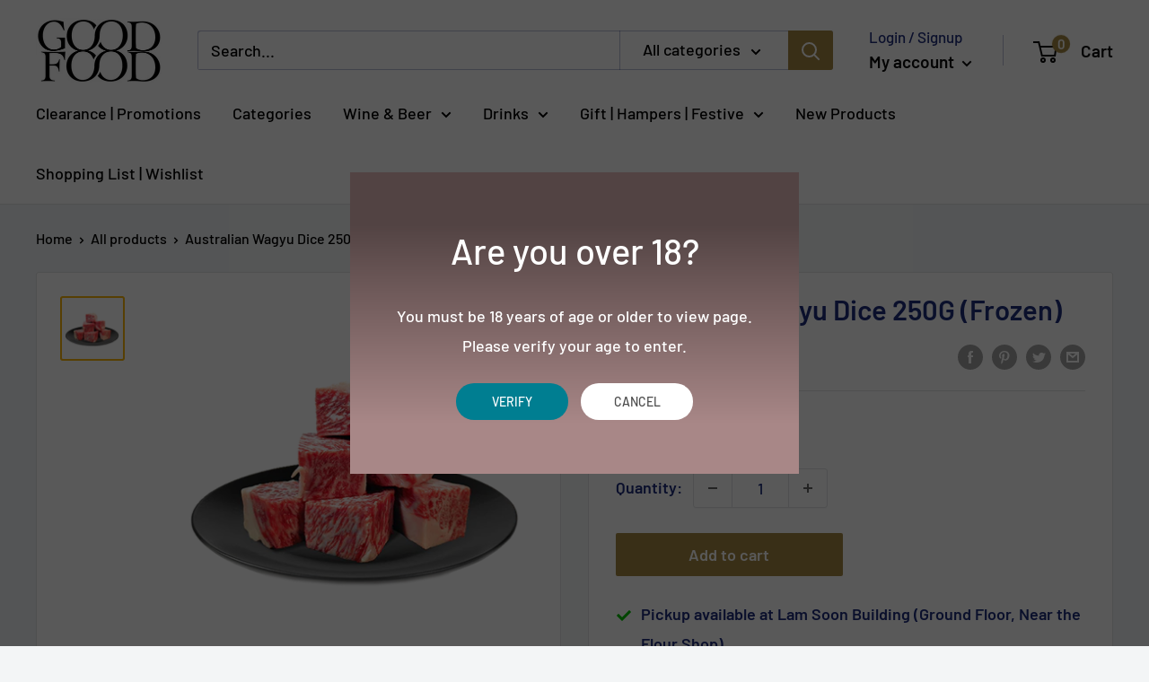

--- FILE ---
content_type: text/javascript
request_url: https://goodfood.com.sg/cdn/shop/t/53/assets/custom.js?v=102476495355921946141680050482
body_size: -643
content:
//# sourceMappingURL=/cdn/shop/t/53/assets/custom.js.map?v=102476495355921946141680050482


--- FILE ---
content_type: application/javascript; charset=utf-8
request_url: https://recommendations.loopclub.io/v2/storefront/template/?product_id=6745405784232&theme_id=137559736534&page=goodfood.com.sg%2Fproducts%2Faustralian-wagyu-dice-250g-frozen&r_type=product&r_id=6745405784232&page_type=product_page&currency=SGD&shop=goodfoodsg.myshopify.com&theme_store_id=871&locale=en&screen=desktop&qs=%7B%7D&cbt=true&cbs=true&callback=jsonp_callback_82535
body_size: 8196
content:
jsonp_callback_82535({"visit_id":"1768359856-b24f4559-2573-4c45-a8c8-45db9c87210f","widgets":[{"id":198893,"page_id":70369,"widget_serve_id":"6093d4d9-1ec4-4b25-ade0-00338f9613fa","type":"similar_products","max_content":12,"min_content":1,"enabled":true,"location":"shopify-section-product-template","title":"You May Also Like","css":"[data-rk-widget-id='198893'] .rktheme-addtocart-select-arrow::after {  border-top-color: #fff;}[data-rk-widget-id='198893'] .rktheme-bundle-add-to-cart {  background-color: #000;  color: #fff;}[data-rk-widget-id='198893'] .rktheme-bundle-add-to-cart:hover {  background-color: #000;}[data-rk-widget-id='198893'] .rktheme-bundle-total-price-amounts {  color: #222;}[data-rk-widget-id='198893'] .rktheme-bundle-product-item-prices {  color: #222;}[data-rk-widget-id='198893'] .rktheme-widget-title {  font-size: 32px;}[data-rk-widget-id='198893'] .rktheme-bundle-title {  font-size: 32px;}","layout":"carousel","cart_button_text":"Add to Cart","page_type":"product_page","desktop_per_view":4,"mobile_per_view":2,"carousel_control":"arrow","position_enabled":true,"position":2,"enable_cart_button":false,"cart_button_template":null,"extra":{},"enable_popup":false,"popup_config":{},"show_discount_label":false,"allow_out_of_stock":true,"tablet_per_view":3,"discount_config":{},"cart_properties":{},"template":"<div id=\"rk_collection_198893\" class=\"collection-style1 collection-widget\" data-section-id=\"198893\" data-section-type=\"collection-style1\">  <div class=\"container-small\">    <div class=\"row\">      <div class=\"section-inner col-xs-12\">        <div class=\"section-content\">          <div class=\"block-title\">            <span class=\"title_text\">You May Also Like</span>          </div>          <div class=\"block-content collection-style4\">                          <div class=\"product-list-wrapper\">                <div class=\"product-list use-slider-custom owl-carousel\" data-slider-ele=\"#rk_198893_slider_data\">                      <div class=\"product-item item item--size-small \">                          <div class=\"product-item-wrapper\" data-rk-product-id='6745408274600'>                                                          <div class=\"product-item-top\">                              <div class=\"product-item-media\">                                <a href=\"/products/nz-lamb-rack-cap-off-frenched-8-ribs-450g-frozen\" class=\"product-image\" title=\"Nz Lamb Rack Cap Off Frenched 8 Ribs 450G (Frozen)\" data-rk-track-type='clicked' data-rk-track-prevent-default='true'>                                  <img src=\"https://cdn.shopify.com/s/files/1/0319/2817/products/nz-lamb-rack-cap-off-frenched-8-ribs-450g-frozen-541396_400x.jpg?v=1627029581\" alt=\"Nz Lamb Rack Cap Off Frenched 8 Ribs 450G (Frozen)\" style=\"width:auto;height:100%;margin:0 auto \"/>                                </a>                              </div>                              <div class=\"product-item-hover product-qs-wrapper\">                                <a href=\"/products/nz-lamb-rack-cap-off-frenched-8-ribs-450g-frozen\" data-rk-track-type='clicked' class=\"visible-lg qs-button button\" data-toggle=\"tooltip\" data-data-original-title-trans=\"collections.product_item.quick_shop\" data-data-original-title-default=\"Quick View\" data-original-title=\"Quick View\">                                  <span class=\"icon-cdz cdz-mi-eye\"></span><span class=\"qs-title\"><span class=\"brackets skeleton-loading\" data-trans-key=\"collections.product_item.quick_shop\">Quick View</span></span>                                </a>                              </div>                              <div class=\"cdz-product-lbs\">                                                              </div>                            </div>                                                        <div class=\"product-item-bottom\">                                <div class=\"product-details\">                                    <div class=\"product-name equalheight-1\">                                      <a data-rk-track-type='clicked' data-rk-track-prevent-default='true' href=\"/products/nz-lamb-rack-cap-off-frenched-8-ribs-450g-frozen\" title=\"Nz Lamb Rack Cap Off Frenched 8 Ribs 450G (Frozen)\">Nz Lamb Rack Cap Off Frenched 8 Ribs 450G (Froz...</a>                                    </div>                                    <!-- <div class=\"list-mode-description equalheight\">                                        Lamb Rack. Frenched, Trimmed, and...                                    </div>-->                                                                        <div class=\"equalheight-1\">                                        <div class=\"product-price\">                                                <span class=\"product-price__price\"><span class=\"price\">$27.90</span></span>                                        </div>                                                                                                                                                                    <script class=\"swym-product-view-snippet\">                                            ['SwymViewProducts', 'SwymWatchProducts', 'SwymProductVariants'].forEach(function(k){                                              if(!window[k]) window[k] = {};                                            });                                            (function(et){                                                var collections = \"Frozen Meat\";                                                var o={}, empi=6745408274600,                                                piu = \"https://cdn.shopify.com/s/files/1/0319/2817/products/nz-lamb-rack-cap-off-frenched-8-ribs-450g-frozen-541396_620x620.jpg?v=1627029581\";                                                                                                                                                                                                                                                                                                SwymProductVariants[39948376932520] = {                                                  empi:empi,epi:39948376932520,                                                  du:\"https://goodfood.com.sg/products/nz-lamb-rack-cap-off-frenched-8-ribs-450g-frozen\",                                                  dt:\"Nz Lamb Rack Cap Off Frenched 8 Ribs 450G (Frozen)\",                                                  ct: collections,                                                  iu:  piu ,                                                  stk: 1,                                                  pr: 27.9/100,                                                                                                    variants: [{ \"Default Title\" : 39948376932520 }]                                                };                                                SwymWatchProducts[39948376932520] = o[39948376932520] = {\"id\": 39948376932520, \"available\": true,\"inventory_management\": null,\"inventory_quantity\": 1,\"title\": \"Default Title\", \"inventory_policy\": \"deny\" };                                                                                                var product_data = {                                                  empi:empi, epi:39948376932520,                                                  dt\t:\"Nz Lamb Rack Cap Off Frenched 8 Ribs 450G (Frozen)\",du:\"https://goodfood.com.sg/products/nz-lamb-rack-cap-off-frenched-8-ribs-450g-frozen\",                                                  ct \t:collections,pr:27.9/100,stk:1,                                                  iu\t: piu ,variants:[{ \"Default Title\" : 39948376932520 }]                                                                                                  };                                                SwymViewProducts[\"nz-lamb-rack-cap-off-frenched-8-ribs-450g-frozen\"] = SwymViewProducts[6745408274600] = product_data;                                                SwymWatchProducts[\"nz-lamb-rack-cap-off-frenched-8-ribs-450g-frozen\"] = SwymWatchProducts[6745408274600] = o;                                              })();                                            </script>                                            <button class=\"swym-button swym-margin-style1 swym-add-to-wishlist-view-product product_6745408274600\" data-swaction=\"addToWishlist\" data-product-id=\"6745408274600\"></button>                                    </div>                                                                                                                                                <div class=\"equalheight-1\">                                        <form method=\"post\" enctype=\"multipart/form-data\">                                            <div class=\"qty_cart\">                                                <div class=\"qty_cart_wrapper\">                                                  <div class=\"qty-ctl\">                                                    <a href=\"javascript:void(0)\" onclick=\"minusButtonClicked(this)\" style=\"background:none\" data-title-trans=\"products.product.qty_decrease\" data-title-default=\"-\" title=\"-\" class=\"collectionDecreaseQty\"><span class=\"icon-cdz icon-cdz-minus cdz-mi-substract\"></span><span class=\"decrease-text\"><span class=\"brackets skeleton-loading\" data-trans-key=\"products.product.qty_decrease\">-</span></span></a>                                                  </div>                                                <input type=\"number\" onblur=\"updateTheInputCart(this)\" name=\"quantity\" min=\"1\" class=\"input-text qty txtquantity\" pattern=\"[0-9]*\" value=\"0\" aria-label=\"form\">                                                  <div class=\"qty-ctl\">                                                    <a href=\"javascript:void(0)\" onclick=\"plusButtonClicked(this)\" style=\"background:none\" class=\"_clsIncreaseQTY\" tans=\"products.product.qty_increase\" data-title-default=\"+\" title=\"+\"><span class=\"icon-cdz icon-cdz-plus cdz-mi-add\"></span><span class=\"increase-text\"><span class=\"brackets\" data-trans-key=\"products.product.qty_increase\">+</span></span></a>                                                  </div>                                                </div>                                                <input type=\"hidden\" class=\"cust-prod-id\" name=\"product-id\" value=6745408274600>                                            </div>                                                                                        <div class=\"clearfix hide\">                                                <select name=\"id\">                                                    <option selected=\"selected\" value=\"39948376932520\">Default Title</option>                                                </select>                                            </div>                                                                                        <div style=\"display: none !important;\" class=\"status-cart\">                                                <button class=\"button btn-cart main-cart-btn\" type=\"submit\" name=\"add\" aria-label=\"Button\" data-rk-track-type='addtocart' data-rk-variant-id='39948376932520'><span><span class=\"icon-cdz cdz-mi-online-shopping-cart\"></span><span class=\"cart_title\"><span class=\"brackets\" data-trans-key=\"products.product.add_to_cart\">Add to cart</span></span></span></button>                                            </div>                                                                                        <button style=\"display:none;\" type=\"submit\" name=\"Refresh Cart\" class=\"btn btn--loader\" href=\"CartDrop\" data-cart-submit=\"\">                                              Update                                              <span class=\"btn--loader-balls\"></span>                                            </button>                                        </form>                                                                            </div>                                        <p class=\"similarproducts-flip\" data-widget-id='199069'>Add On</p>                                </div>                            </div>                                                                                  </div>                      </div>                                          <div class=\"product-item item item--size-small \">                          <div class=\"product-item-wrapper\" data-rk-product-id='6745407848616'>                                                          <div class=\"product-item-top\">                              <div class=\"product-item-media\">                                <a href=\"/products/pork-belly-shabu-2mm-250g-frozen-spain-holland\" class=\"product-image\" title=\"Pork Belly Shabu 2Mm 300G (Frozen) (Spain/Holland) EXP.22/01/2026\" data-rk-track-type='clicked' data-rk-track-prevent-default='true'>                                  <img src=\"https://cdn.shopify.com/s/files/1/0319/2817/products/pork-belly-shabu-2mm-250g-frozen-spainholland-109953_400x.jpg?v=1627029693\" alt=\"Pork Belly Shabu 2Mm 300G (Frozen) (Spain/Holland) EXP.22/01/2026\" style=\"width:auto;height:100%;margin:0 auto \"/>                                </a>                              </div>                              <div class=\"product-item-hover product-qs-wrapper\">                                <a href=\"/products/pork-belly-shabu-2mm-250g-frozen-spain-holland\" data-rk-track-type='clicked' class=\"visible-lg qs-button button\" data-toggle=\"tooltip\" data-data-original-title-trans=\"collections.product_item.quick_shop\" data-data-original-title-default=\"Quick View\" data-original-title=\"Quick View\">                                  <span class=\"icon-cdz cdz-mi-eye\"></span><span class=\"qs-title\"><span class=\"brackets skeleton-loading\" data-trans-key=\"collections.product_item.quick_shop\">Quick View</span></span>                                </a>                              </div>                              <div class=\"cdz-product-lbs\">                                                                    <div class=\"lb-item lb-sale\">                                    \t<div class=\"lb-content\">                                    \t\t<span style=\"color:#ffffff; background-color: #c97178;\">                                    \t\t\t-39%                                    \t\t</span>                                    \t</div>                                    </div>                                                              </div>                            </div>                                                        <div class=\"product-item-bottom\">                                <div class=\"product-details\">                                    <div class=\"product-name equalheight-1\">                                      <a data-rk-track-type='clicked' data-rk-track-prevent-default='true' href=\"/products/pork-belly-shabu-2mm-250g-frozen-spain-holland\" title=\"Pork Belly Shabu 2Mm 300G (Frozen) (Spain/Holland) EXP.22/01/2026\">Pork Belly Shabu 2Mm 300G (Frozen) (Spain/Holla...</a>                                    </div>                                    <!-- <div class=\"list-mode-description equalheight\">                                        Pork belly slice 2mm THE...                                    </div>-->                                                                        <div class=\"equalheight-1\">                                        <div class=\"product-price\">                                                <span class=\"product-price__price product-price__sale\">                                    \t\t\t\t<span class=\"price\">$6.60</span>                                    \t\t\t\t<span class=\"product-price__sale-label\"><span class=\"brackets\" data-trans-key=\"products.product.on_sale\">Sale</span></span>                                    \t\t\t</span>                                    \t\t\t<span class=\"product-price__price compare_price\">                                    \t\t\t    <span class=\"price\">$10.90</span>                                    \t\t\t</span>                                        </div>                                                                                                                                                                    <script class=\"swym-product-view-snippet\">                                            ['SwymViewProducts', 'SwymWatchProducts', 'SwymProductVariants'].forEach(function(k){                                              if(!window[k]) window[k] = {};                                            });                                            (function(et){                                                var collections = \"Frozen Meat\";                                                var o={}, empi=6745407848616,                                                piu = \"https://cdn.shopify.com/s/files/1/0319/2817/products/pork-belly-shabu-2mm-250g-frozen-spainholland-109953_620x620.jpg?v=1627029693\";                                                                                                                                                                                                                                                                                                SwymProductVariants[39948376178856] = {                                                  empi:empi,epi:39948376178856,                                                  du:\"https://goodfood.com.sg/products/pork-belly-shabu-2mm-250g-frozen-spain-holland\",                                                  dt:\"Pork Belly Shabu 2Mm 300G (Frozen) (Spain/Holland) EXP.22/01/2026\",                                                  ct: collections,                                                  iu:  piu ,                                                  stk: 3,                                                  pr: 6.6/100,                                                   op: 10.9/100,                                                   variants: [{ \"Default Title\" : 39948376178856 }]                                                };                                                SwymWatchProducts[39948376178856] = o[39948376178856] = {\"id\": 39948376178856, \"available\": true,\"inventory_management\": null,\"inventory_quantity\": 3,\"title\": \"Default Title\", \"inventory_policy\": \"deny\" };                                                                                                var product_data = {                                                  empi:empi, epi:39948376178856,                                                  dt\t:\"Pork Belly Shabu 2Mm 300G (Frozen) (Spain/Holland) EXP.22/01/2026\",du:\"https://goodfood.com.sg/products/pork-belly-shabu-2mm-250g-frozen-spain-holland\",                                                  ct \t:collections,pr:6.6/100,stk:3,                                                  iu\t: piu ,variants:[{ \"Default Title\" : 39948376178856 }]                                                   ,op:10.9/100                                                 };                                                SwymViewProducts[\"pork-belly-shabu-2mm-250g-frozen-spain-holland\"] = SwymViewProducts[6745407848616] = product_data;                                                SwymWatchProducts[\"pork-belly-shabu-2mm-250g-frozen-spain-holland\"] = SwymWatchProducts[6745407848616] = o;                                              })();                                            </script>                                            <button class=\"swym-button swym-margin-style1 swym-add-to-wishlist-view-product product_6745407848616\" data-swaction=\"addToWishlist\" data-product-id=\"6745407848616\"></button>                                    </div>                                                                                                                                                <div class=\"equalheight-1\">                                        <form method=\"post\" enctype=\"multipart/form-data\">                                            <div class=\"qty_cart\">                                                <div class=\"qty_cart_wrapper\">                                                  <div class=\"qty-ctl\">                                                    <a href=\"javascript:void(0)\" onclick=\"minusButtonClicked(this)\" style=\"background:none\" data-title-trans=\"products.product.qty_decrease\" data-title-default=\"-\" title=\"-\" class=\"collectionDecreaseQty\"><span class=\"icon-cdz icon-cdz-minus cdz-mi-substract\"></span><span class=\"decrease-text\"><span class=\"brackets skeleton-loading\" data-trans-key=\"products.product.qty_decrease\">-</span></span></a>                                                  </div>                                                <input type=\"number\" onblur=\"updateTheInputCart(this)\" name=\"quantity\" min=\"1\" class=\"input-text qty txtquantity\" pattern=\"[0-9]*\" value=\"0\" aria-label=\"form\">                                                  <div class=\"qty-ctl\">                                                    <a href=\"javascript:void(0)\" onclick=\"plusButtonClicked(this)\" style=\"background:none\" class=\"_clsIncreaseQTY\" tans=\"products.product.qty_increase\" data-title-default=\"+\" title=\"+\"><span class=\"icon-cdz icon-cdz-plus cdz-mi-add\"></span><span class=\"increase-text\"><span class=\"brackets\" data-trans-key=\"products.product.qty_increase\">+</span></span></a>                                                  </div>                                                </div>                                                <input type=\"hidden\" class=\"cust-prod-id\" name=\"product-id\" value=6745407848616>                                            </div>                                                                                        <div class=\"clearfix hide\">                                                <select name=\"id\">                                                    <option selected=\"selected\" value=\"39948376178856\">Default Title</option>                                                </select>                                            </div>                                                                                        <div style=\"display: none !important;\" class=\"status-cart\">                                                <button class=\"button btn-cart main-cart-btn\" type=\"submit\" name=\"add\" aria-label=\"Button\" data-rk-track-type='addtocart' data-rk-variant-id='39948376178856'><span><span class=\"icon-cdz cdz-mi-online-shopping-cart\"></span><span class=\"cart_title\"><span class=\"brackets\" data-trans-key=\"products.product.add_to_cart\">Add to cart</span></span></span></button>                                            </div>                                                                                        <button style=\"display:none;\" type=\"submit\" name=\"Refresh Cart\" class=\"btn btn--loader\" href=\"CartDrop\" data-cart-submit=\"\">                                              Update                                              <span class=\"btn--loader-balls\"></span>                                            </button>                                        </form>                                                                            </div>                                        <p class=\"similarproducts-flip\" data-widget-id='199069'>Add On</p>                                </div>                            </div>                                                                                  </div>                      </div>                                          <div class=\"product-item item item--size-small hide-os-mobile\">                          <div class=\"product-item-wrapper\" data-rk-product-id='6745406537896'>                                                          <div class=\"product-item-top\">                              <div class=\"product-item-media\">                                <a href=\"/products/argentinian-beef-striploin-steak-250g-frozen\" class=\"product-image\" title=\"Argentinian Beef Striploin Steak 250G (Frozen)\" data-rk-track-type='clicked' data-rk-track-prevent-default='true'>                                  <img src=\"https://cdn.shopify.com/s/files/1/0319/2817/products/argentinian-beef-striploin-steak-250g-frozen-149067_400x.png?v=1627029033\" alt=\"Argentinian Beef Striploin Steak 250G (Frozen)\" style=\"width:auto;height:100%;margin:0 auto \"/>                                </a>                              </div>                              <div class=\"product-item-hover product-qs-wrapper\">                                <a href=\"/products/argentinian-beef-striploin-steak-250g-frozen\" data-rk-track-type='clicked' class=\"visible-lg qs-button button\" data-toggle=\"tooltip\" data-data-original-title-trans=\"collections.product_item.quick_shop\" data-data-original-title-default=\"Quick View\" data-original-title=\"Quick View\">                                  <span class=\"icon-cdz cdz-mi-eye\"></span><span class=\"qs-title\"><span class=\"brackets skeleton-loading\" data-trans-key=\"collections.product_item.quick_shop\">Quick View</span></span>                                </a>                              </div>                              <div class=\"cdz-product-lbs\">                                                              </div>                            </div>                                                        <div class=\"product-item-bottom\">                                <div class=\"product-details\">                                    <div class=\"product-name equalheight-1\">                                      <a data-rk-track-type='clicked' data-rk-track-prevent-default='true' href=\"/products/argentinian-beef-striploin-steak-250g-frozen\" title=\"Argentinian Beef Striploin Steak 250G (Frozen)\">Argentinian Beef Striploin Steak 250G (Frozen)</a>                                    </div>                                    <!-- <div class=\"list-mode-description equalheight\">                                        Argentinian Striploin. This cut has...                                    </div>-->                                                                        <div class=\"equalheight-1\">                                        <div class=\"product-price\">                                                <span class=\"product-price__price\"><span class=\"price\">$16.10</span></span>                                        </div>                                                                                                                                                                    <script class=\"swym-product-view-snippet\">                                            ['SwymViewProducts', 'SwymWatchProducts', 'SwymProductVariants'].forEach(function(k){                                              if(!window[k]) window[k] = {};                                            });                                            (function(et){                                                var collections = \"Frozen Meat\";                                                var o={}, empi=6745406537896,                                                piu = \"https://cdn.shopify.com/s/files/1/0319/2817/products/argentinian-beef-striploin-steak-250g-frozen-149067_620x620.png?v=1627029033\";                                                                                                                                                                                                                                                                                                SwymProductVariants[39948374048936] = {                                                  empi:empi,epi:39948374048936,                                                  du:\"https://goodfood.com.sg/products/argentinian-beef-striploin-steak-250g-frozen\",                                                  dt:\"Argentinian Beef Striploin Steak 250G (Frozen)\",                                                  ct: collections,                                                  iu:  piu ,                                                  stk: 6,                                                  pr: 16.1/100,                                                                                                    variants: [{ \"Default Title\" : 39948374048936 }]                                                };                                                SwymWatchProducts[39948374048936] = o[39948374048936] = {\"id\": 39948374048936, \"available\": true,\"inventory_management\": null,\"inventory_quantity\": 6,\"title\": \"Default Title\", \"inventory_policy\": \"deny\" };                                                                                                var product_data = {                                                  empi:empi, epi:39948374048936,                                                  dt\t:\"Argentinian Beef Striploin Steak 250G (Frozen)\",du:\"https://goodfood.com.sg/products/argentinian-beef-striploin-steak-250g-frozen\",                                                  ct \t:collections,pr:16.1/100,stk:6,                                                  iu\t: piu ,variants:[{ \"Default Title\" : 39948374048936 }]                                                                                                  };                                                SwymViewProducts[\"argentinian-beef-striploin-steak-250g-frozen\"] = SwymViewProducts[6745406537896] = product_data;                                                SwymWatchProducts[\"argentinian-beef-striploin-steak-250g-frozen\"] = SwymWatchProducts[6745406537896] = o;                                              })();                                            </script>                                            <button class=\"swym-button swym-margin-style1 swym-add-to-wishlist-view-product product_6745406537896\" data-swaction=\"addToWishlist\" data-product-id=\"6745406537896\"></button>                                    </div>                                                                                                                                                <div class=\"equalheight-1\">                                        <form method=\"post\" enctype=\"multipart/form-data\">                                            <div class=\"qty_cart\">                                                <div class=\"qty_cart_wrapper\">                                                  <div class=\"qty-ctl\">                                                    <a href=\"javascript:void(0)\" onclick=\"minusButtonClicked(this)\" style=\"background:none\" data-title-trans=\"products.product.qty_decrease\" data-title-default=\"-\" title=\"-\" class=\"collectionDecreaseQty\"><span class=\"icon-cdz icon-cdz-minus cdz-mi-substract\"></span><span class=\"decrease-text\"><span class=\"brackets skeleton-loading\" data-trans-key=\"products.product.qty_decrease\">-</span></span></a>                                                  </div>                                                <input type=\"number\" onblur=\"updateTheInputCart(this)\" name=\"quantity\" min=\"1\" class=\"input-text qty txtquantity\" pattern=\"[0-9]*\" value=\"0\" aria-label=\"form\">                                                  <div class=\"qty-ctl\">                                                    <a href=\"javascript:void(0)\" onclick=\"plusButtonClicked(this)\" style=\"background:none\" class=\"_clsIncreaseQTY\" tans=\"products.product.qty_increase\" data-title-default=\"+\" title=\"+\"><span class=\"icon-cdz icon-cdz-plus cdz-mi-add\"></span><span class=\"increase-text\"><span class=\"brackets\" data-trans-key=\"products.product.qty_increase\">+</span></span></a>                                                  </div>                                                </div>                                                <input type=\"hidden\" class=\"cust-prod-id\" name=\"product-id\" value=6745406537896>                                            </div>                                                                                        <div class=\"clearfix hide\">                                                <select name=\"id\">                                                    <option selected=\"selected\" value=\"39948374048936\">Default Title</option>                                                </select>                                            </div>                                                                                        <div style=\"display: none !important;\" class=\"status-cart\">                                                <button class=\"button btn-cart main-cart-btn\" type=\"submit\" name=\"add\" aria-label=\"Button\" data-rk-track-type='addtocart' data-rk-variant-id='39948374048936'><span><span class=\"icon-cdz cdz-mi-online-shopping-cart\"></span><span class=\"cart_title\"><span class=\"brackets\" data-trans-key=\"products.product.add_to_cart\">Add to cart</span></span></span></button>                                            </div>                                                                                        <button style=\"display:none;\" type=\"submit\" name=\"Refresh Cart\" class=\"btn btn--loader\" href=\"CartDrop\" data-cart-submit=\"\">                                              Update                                              <span class=\"btn--loader-balls\"></span>                                            </button>                                        </form>                                                                            </div>                                        <p class=\"similarproducts-flip\" data-widget-id='199069'>Add On</p>                                </div>                            </div>                                                                                  </div>                      </div>                                          <div class=\"product-item item item--size-small hide-os-mobile\">                          <div class=\"product-item-wrapper\" data-rk-product-id='6745406079144'>                                                          <div class=\"product-item-top\">                              <div class=\"product-item-media\">                                <a href=\"/products/japan-a5-satsuma-wagyu-striploin-steak-250g-7mm-frozen\" class=\"product-image\" title=\"Japan A5 Satsuma Wagyu Striploin Steak -250G /~7Mm (Frozen)\" data-rk-track-type='clicked' data-rk-track-prevent-default='true'>                                  <img src=\"https://cdn.shopify.com/s/files/1/0319/2817/products/japan-a5-satsuma-wagyu-striploin-steak-250g-7mm-frozen-663581_400x.jpg?v=1627029448\" alt=\"Japan A5 Satsuma Wagyu Striploin Steak -250G /~7Mm (Frozen)\" style=\"width:auto;height:100%;margin:0 auto \"/>                                </a>                              </div>                              <div class=\"product-item-hover product-qs-wrapper\">                                <a href=\"/products/japan-a5-satsuma-wagyu-striploin-steak-250g-7mm-frozen\" data-rk-track-type='clicked' class=\"visible-lg qs-button button\" data-toggle=\"tooltip\" data-data-original-title-trans=\"collections.product_item.quick_shop\" data-data-original-title-default=\"Quick View\" data-original-title=\"Quick View\">                                  <span class=\"icon-cdz cdz-mi-eye\"></span><span class=\"qs-title\"><span class=\"brackets skeleton-loading\" data-trans-key=\"collections.product_item.quick_shop\">Quick View</span></span>                                </a>                              </div>                              <div class=\"cdz-product-lbs\">                                                              </div>                            </div>                                                        <div class=\"product-item-bottom\">                                <div class=\"product-details\">                                    <div class=\"product-name equalheight-1\">                                      <a data-rk-track-type='clicked' data-rk-track-prevent-default='true' href=\"/products/japan-a5-satsuma-wagyu-striploin-steak-250g-7mm-frozen\" title=\"Japan A5 Satsuma Wagyu Striploin Steak -250G /~7Mm (Frozen)\">Japan A5 Satsuma Wagyu Striploin Steak -250G /~...</a>                                    </div>                                    <!-- <div class=\"list-mode-description equalheight\">                                        Satsuma Gyu is starkly different...                                    </div>-->                                                                        <div class=\"equalheight-1\">                                        <div class=\"product-price\">                                                <span class=\"product-price__price\"><span class=\"price\">$56.70</span></span>                                        </div>                                                                                                                                                                    <script class=\"swym-product-view-snippet\">                                            ['SwymViewProducts', 'SwymWatchProducts', 'SwymProductVariants'].forEach(function(k){                                              if(!window[k]) window[k] = {};                                            });                                            (function(et){                                                var collections = \"Frozen Meat\";                                                var o={}, empi=6745406079144,                                                piu = \"https://cdn.shopify.com/s/files/1/0319/2817/products/japan-a5-satsuma-wagyu-striploin-steak-250g-7mm-frozen-663581_620x620.jpg?v=1627029448\";                                                                                                                                                                                                                                                                                                SwymProductVariants[39948373000360] = {                                                  empi:empi,epi:39948373000360,                                                  du:\"https://goodfood.com.sg/products/japan-a5-satsuma-wagyu-striploin-steak-250g-7mm-frozen\",                                                  dt:\"Japan A5 Satsuma Wagyu Striploin Steak -250G /~7Mm (Frozen)\",                                                  ct: collections,                                                  iu:  piu ,                                                  stk: 2,                                                  pr: 56.7/100,                                                                                                    variants: [{ \"Default Title\" : 39948373000360 }]                                                };                                                SwymWatchProducts[39948373000360] = o[39948373000360] = {\"id\": 39948373000360, \"available\": true,\"inventory_management\": null,\"inventory_quantity\": 2,\"title\": \"Default Title\", \"inventory_policy\": \"deny\" };                                                                                                var product_data = {                                                  empi:empi, epi:39948373000360,                                                  dt\t:\"Japan A5 Satsuma Wagyu Striploin Steak -250G /~7Mm (Frozen)\",du:\"https://goodfood.com.sg/products/japan-a5-satsuma-wagyu-striploin-steak-250g-7mm-frozen\",                                                  ct \t:collections,pr:56.7/100,stk:2,                                                  iu\t: piu ,variants:[{ \"Default Title\" : 39948373000360 }]                                                                                                  };                                                SwymViewProducts[\"japan-a5-satsuma-wagyu-striploin-steak-250g-7mm-frozen\"] = SwymViewProducts[6745406079144] = product_data;                                                SwymWatchProducts[\"japan-a5-satsuma-wagyu-striploin-steak-250g-7mm-frozen\"] = SwymWatchProducts[6745406079144] = o;                                              })();                                            </script>                                            <button class=\"swym-button swym-margin-style1 swym-add-to-wishlist-view-product product_6745406079144\" data-swaction=\"addToWishlist\" data-product-id=\"6745406079144\"></button>                                    </div>                                                                                                                                                <div class=\"equalheight-1\">                                        <form method=\"post\" enctype=\"multipart/form-data\">                                            <div class=\"qty_cart\">                                                <div class=\"qty_cart_wrapper\">                                                  <div class=\"qty-ctl\">                                                    <a href=\"javascript:void(0)\" onclick=\"minusButtonClicked(this)\" style=\"background:none\" data-title-trans=\"products.product.qty_decrease\" data-title-default=\"-\" title=\"-\" class=\"collectionDecreaseQty\"><span class=\"icon-cdz icon-cdz-minus cdz-mi-substract\"></span><span class=\"decrease-text\"><span class=\"brackets skeleton-loading\" data-trans-key=\"products.product.qty_decrease\">-</span></span></a>                                                  </div>                                                <input type=\"number\" onblur=\"updateTheInputCart(this)\" name=\"quantity\" min=\"1\" class=\"input-text qty txtquantity\" pattern=\"[0-9]*\" value=\"0\" aria-label=\"form\">                                                  <div class=\"qty-ctl\">                                                    <a href=\"javascript:void(0)\" onclick=\"plusButtonClicked(this)\" style=\"background:none\" class=\"_clsIncreaseQTY\" tans=\"products.product.qty_increase\" data-title-default=\"+\" title=\"+\"><span class=\"icon-cdz icon-cdz-plus cdz-mi-add\"></span><span class=\"increase-text\"><span class=\"brackets\" data-trans-key=\"products.product.qty_increase\">+</span></span></a>                                                  </div>                                                </div>                                                <input type=\"hidden\" class=\"cust-prod-id\" name=\"product-id\" value=6745406079144>                                            </div>                                                                                        <div class=\"clearfix hide\">                                                <select name=\"id\">                                                    <option selected=\"selected\" value=\"39948373000360\">Default Title</option>                                                </select>                                            </div>                                                                                        <div style=\"display: none !important;\" class=\"status-cart\">                                                <button class=\"button btn-cart main-cart-btn\" type=\"submit\" name=\"add\" aria-label=\"Button\" data-rk-track-type='addtocart' data-rk-variant-id='39948373000360'><span><span class=\"icon-cdz cdz-mi-online-shopping-cart\"></span><span class=\"cart_title\"><span class=\"brackets\" data-trans-key=\"products.product.add_to_cart\">Add to cart</span></span></span></button>                                            </div>                                                                                        <button style=\"display:none;\" type=\"submit\" name=\"Refresh Cart\" class=\"btn btn--loader\" href=\"CartDrop\" data-cart-submit=\"\">                                              Update                                              <span class=\"btn--loader-balls\"></span>                                            </button>                                        </form>                                                                            </div>                                        <p class=\"similarproducts-flip\" data-widget-id='199069'>Add On</p>                                </div>                            </div>                                                                                  </div>                      </div>                                          <div class=\"product-item item item--size-small hide-os-mobile\">                          <div class=\"product-item-wrapper\" data-rk-product-id='6745407488168'>                                                          <div class=\"product-item-top\">                              <div class=\"product-item-media\">                                <a href=\"/products/pork-belly-roast-500g-frozen-spain-holland\" class=\"product-image\" title=\"Pork Belly Roast 500G (Frozen) (Spain/Holland)\" data-rk-track-type='clicked' data-rk-track-prevent-default='true'>                                  <img src=\"https://cdn.shopify.com/s/files/1/0319/2817/products/pork-belly-roast-500g-frozen-spainholland-529158_400x.png?v=1627029708\" alt=\"Pork Belly Roast 500G (Frozen) (Spain/Holland)\" style=\"width:auto;height:100%;margin:0 auto \"/>                                </a>                              </div>                              <div class=\"product-item-hover product-qs-wrapper\">                                <a href=\"/products/pork-belly-roast-500g-frozen-spain-holland\" data-rk-track-type='clicked' class=\"visible-lg qs-button button\" data-toggle=\"tooltip\" data-data-original-title-trans=\"collections.product_item.quick_shop\" data-data-original-title-default=\"Quick View\" data-original-title=\"Quick View\">                                  <span class=\"icon-cdz cdz-mi-eye\"></span><span class=\"qs-title\"><span class=\"brackets skeleton-loading\" data-trans-key=\"collections.product_item.quick_shop\">Quick View</span></span>                                </a>                              </div>                              <div class=\"cdz-product-lbs\">                                                              </div>                            </div>                                                        <div class=\"product-item-bottom\">                                <div class=\"product-details\">                                    <div class=\"product-name equalheight-1\">                                      <a data-rk-track-type='clicked' data-rk-track-prevent-default='true' href=\"/products/pork-belly-roast-500g-frozen-spain-holland\" title=\"Pork Belly Roast 500G (Frozen) (Spain/Holland)\">Pork Belly Roast 500G (Frozen) (Spain/Holland)</a>                                    </div>                                    <!-- <div class=\"list-mode-description equalheight\">                                        Pork Belly for roasting. 500g...                                    </div>-->                                                                        <div class=\"equalheight-1\">                                        <div class=\"product-price\">                                                <span class=\"product-price__price\"><span class=\"price\">$10.60</span></span>                                        </div>                                                                                                                                                                    <script class=\"swym-product-view-snippet\">                                            ['SwymViewProducts', 'SwymWatchProducts', 'SwymProductVariants'].forEach(function(k){                                              if(!window[k]) window[k] = {};                                            });                                            (function(et){                                                var collections = \"Frozen Meat\";                                                var o={}, empi=6745407488168,                                                piu = \"https://cdn.shopify.com/s/files/1/0319/2817/products/pork-belly-roast-500g-frozen-spainholland-529158_620x620.png?v=1627029708\";                                                                                                                                                                                                                                                                                                SwymProductVariants[39948375589032] = {                                                  empi:empi,epi:39948375589032,                                                  du:\"https://goodfood.com.sg/products/pork-belly-roast-500g-frozen-spain-holland\",                                                  dt:\"Pork Belly Roast 500G (Frozen) (Spain/Holland)\",                                                  ct: collections,                                                  iu:  piu ,                                                  stk: 1,                                                  pr: 10.6/100,                                                                                                    variants: [{ \"Default Title\" : 39948375589032 }]                                                };                                                SwymWatchProducts[39948375589032] = o[39948375589032] = {\"id\": 39948375589032, \"available\": true,\"inventory_management\": null,\"inventory_quantity\": 1,\"title\": \"Default Title\", \"inventory_policy\": \"deny\" };                                                                                                var product_data = {                                                  empi:empi, epi:39948375589032,                                                  dt\t:\"Pork Belly Roast 500G (Frozen) (Spain/Holland)\",du:\"https://goodfood.com.sg/products/pork-belly-roast-500g-frozen-spain-holland\",                                                  ct \t:collections,pr:10.6/100,stk:1,                                                  iu\t: piu ,variants:[{ \"Default Title\" : 39948375589032 }]                                                                                                  };                                                SwymViewProducts[\"pork-belly-roast-500g-frozen-spain-holland\"] = SwymViewProducts[6745407488168] = product_data;                                                SwymWatchProducts[\"pork-belly-roast-500g-frozen-spain-holland\"] = SwymWatchProducts[6745407488168] = o;                                              })();                                            </script>                                            <button class=\"swym-button swym-margin-style1 swym-add-to-wishlist-view-product product_6745407488168\" data-swaction=\"addToWishlist\" data-product-id=\"6745407488168\"></button>                                    </div>                                                                                                                                                <div class=\"equalheight-1\">                                        <form method=\"post\" enctype=\"multipart/form-data\">                                            <div class=\"qty_cart\">                                                <div class=\"qty_cart_wrapper\">                                                  <div class=\"qty-ctl\">                                                    <a href=\"javascript:void(0)\" onclick=\"minusButtonClicked(this)\" style=\"background:none\" data-title-trans=\"products.product.qty_decrease\" data-title-default=\"-\" title=\"-\" class=\"collectionDecreaseQty\"><span class=\"icon-cdz icon-cdz-minus cdz-mi-substract\"></span><span class=\"decrease-text\"><span class=\"brackets skeleton-loading\" data-trans-key=\"products.product.qty_decrease\">-</span></span></a>                                                  </div>                                                <input type=\"number\" onblur=\"updateTheInputCart(this)\" name=\"quantity\" min=\"1\" class=\"input-text qty txtquantity\" pattern=\"[0-9]*\" value=\"0\" aria-label=\"form\">                                                  <div class=\"qty-ctl\">                                                    <a href=\"javascript:void(0)\" onclick=\"plusButtonClicked(this)\" style=\"background:none\" class=\"_clsIncreaseQTY\" tans=\"products.product.qty_increase\" data-title-default=\"+\" title=\"+\"><span class=\"icon-cdz icon-cdz-plus cdz-mi-add\"></span><span class=\"increase-text\"><span class=\"brackets\" data-trans-key=\"products.product.qty_increase\">+</span></span></a>                                                  </div>                                                </div>                                                <input type=\"hidden\" class=\"cust-prod-id\" name=\"product-id\" value=6745407488168>                                            </div>                                                                                        <div class=\"clearfix hide\">                                                <select name=\"id\">                                                    <option selected=\"selected\" value=\"39948375589032\">Default Title</option>                                                </select>                                            </div>                                                                                        <div style=\"display: none !important;\" class=\"status-cart\">                                                <button class=\"button btn-cart main-cart-btn\" type=\"submit\" name=\"add\" aria-label=\"Button\" data-rk-track-type='addtocart' data-rk-variant-id='39948375589032'><span><span class=\"icon-cdz cdz-mi-online-shopping-cart\"></span><span class=\"cart_title\"><span class=\"brackets\" data-trans-key=\"products.product.add_to_cart\">Add to cart</span></span></span></button>                                            </div>                                                                                        <button style=\"display:none;\" type=\"submit\" name=\"Refresh Cart\" class=\"btn btn--loader\" href=\"CartDrop\" data-cart-submit=\"\">                                              Update                                              <span class=\"btn--loader-balls\"></span>                                            </button>                                        </form>                                                                            </div>                                        <p class=\"similarproducts-flip\" data-widget-id='199069'>Add On</p>                                </div>                            </div>                                                                                  </div>                      </div>                                          <div class=\"product-item item item--size-small hide-os-mobile\">                          <div class=\"product-item-wrapper\" data-rk-product-id='8861460660438'>                                                          <div class=\"product-item-top\">                              <div class=\"product-item-media\">                                <a href=\"/products/rolled-canadian-rare-breed-pork-loin-roast-800g\" class=\"product-image\" title=\"Rolled Canadian Rare Breed Pork Loin Roast +- 800G\" data-rk-track-type='clicked' data-rk-track-prevent-default='true'>                                  <img src=\"https://cdn.shopify.com/s/files/1/0319/2817/files/FM00.20.06.04_400x.jpg?v=1738990736\" alt=\"Rolled Canadian Rare Breed Pork Loin Roast +- 800G\" style=\"width:auto;height:100%;margin:0 auto \"/>                                </a>                              </div>                              <div class=\"product-item-hover product-qs-wrapper\">                                <a href=\"/products/rolled-canadian-rare-breed-pork-loin-roast-800g\" data-rk-track-type='clicked' class=\"visible-lg qs-button button\" data-toggle=\"tooltip\" data-data-original-title-trans=\"collections.product_item.quick_shop\" data-data-original-title-default=\"Quick View\" data-original-title=\"Quick View\">                                  <span class=\"icon-cdz cdz-mi-eye\"></span><span class=\"qs-title\"><span class=\"brackets skeleton-loading\" data-trans-key=\"collections.product_item.quick_shop\">Quick View</span></span>                                </a>                              </div>                              <div class=\"cdz-product-lbs\">                                                              </div>                            </div>                                                        <div class=\"product-item-bottom\">                                <div class=\"product-details\">                                    <div class=\"product-name equalheight-1\">                                      <a data-rk-track-type='clicked' data-rk-track-prevent-default='true' href=\"/products/rolled-canadian-rare-breed-pork-loin-roast-800g\" title=\"Rolled Canadian Rare Breed Pork Loin Roast +- 800G\">Rolled Canadian Rare Breed Pork Loin Roast +- 8...</a>                                    </div>                                    <!-- <div class=\"list-mode-description equalheight\">                                        Seasoned with: Garlic, Parsley, Redwine...                                    </div>-->                                                                        <div class=\"equalheight-1\">                                        <div class=\"product-price\">                                                <span class=\"product-price__price\"><span class=\"price\">$43.90</span></span>                                        </div>                                                                                                                                                                    <script class=\"swym-product-view-snippet\">                                            ['SwymViewProducts', 'SwymWatchProducts', 'SwymProductVariants'].forEach(function(k){                                              if(!window[k]) window[k] = {};                                            });                                            (function(et){                                                var collections = \"Frozen Meat\";                                                var o={}, empi=8861460660438,                                                piu = \"https://cdn.shopify.com/s/files/1/0319/2817/files/FM00.20.06.04_620x620.jpg?v=1738990736\";                                                                                                                                                                                                                                                                                                SwymProductVariants[46523677409494] = {                                                  empi:empi,epi:46523677409494,                                                  du:\"https://goodfood.com.sg/products/rolled-canadian-rare-breed-pork-loin-roast-800g\",                                                  dt:\"Rolled Canadian Rare Breed Pork Loin Roast +- 800G\",                                                  ct: collections,                                                  iu:  piu ,                                                  stk: 2,                                                  pr: 43.9/100,                                                                                                    variants: [{ \"Default Title\" : 46523677409494 }]                                                };                                                SwymWatchProducts[46523677409494] = o[46523677409494] = {\"id\": 46523677409494, \"available\": true,\"inventory_management\": null,\"inventory_quantity\": 2,\"title\": \"Default Title\", \"inventory_policy\": \"deny\" };                                                                                                var product_data = {                                                  empi:empi, epi:46523677409494,                                                  dt\t:\"Rolled Canadian Rare Breed Pork Loin Roast +- 800G\",du:\"https://goodfood.com.sg/products/rolled-canadian-rare-breed-pork-loin-roast-800g\",                                                  ct \t:collections,pr:43.9/100,stk:2,                                                  iu\t: piu ,variants:[{ \"Default Title\" : 46523677409494 }]                                                                                                  };                                                SwymViewProducts[\"rolled-canadian-rare-breed-pork-loin-roast-800g\"] = SwymViewProducts[8861460660438] = product_data;                                                SwymWatchProducts[\"rolled-canadian-rare-breed-pork-loin-roast-800g\"] = SwymWatchProducts[8861460660438] = o;                                              })();                                            </script>                                            <button class=\"swym-button swym-margin-style1 swym-add-to-wishlist-view-product product_8861460660438\" data-swaction=\"addToWishlist\" data-product-id=\"8861460660438\"></button>                                    </div>                                                                                                                                                <div class=\"equalheight-1\">                                        <form method=\"post\" enctype=\"multipart/form-data\">                                            <div class=\"qty_cart\">                                                <div class=\"qty_cart_wrapper\">                                                  <div class=\"qty-ctl\">                                                    <a href=\"javascript:void(0)\" onclick=\"minusButtonClicked(this)\" style=\"background:none\" data-title-trans=\"products.product.qty_decrease\" data-title-default=\"-\" title=\"-\" class=\"collectionDecreaseQty\"><span class=\"icon-cdz icon-cdz-minus cdz-mi-substract\"></span><span class=\"decrease-text\"><span class=\"brackets skeleton-loading\" data-trans-key=\"products.product.qty_decrease\">-</span></span></a>                                                  </div>                                                <input type=\"number\" onblur=\"updateTheInputCart(this)\" name=\"quantity\" min=\"1\" class=\"input-text qty txtquantity\" pattern=\"[0-9]*\" value=\"0\" aria-label=\"form\">                                                  <div class=\"qty-ctl\">                                                    <a href=\"javascript:void(0)\" onclick=\"plusButtonClicked(this)\" style=\"background:none\" class=\"_clsIncreaseQTY\" tans=\"products.product.qty_increase\" data-title-default=\"+\" title=\"+\"><span class=\"icon-cdz icon-cdz-plus cdz-mi-add\"></span><span class=\"increase-text\"><span class=\"brackets\" data-trans-key=\"products.product.qty_increase\">+</span></span></a>                                                  </div>                                                </div>                                                <input type=\"hidden\" class=\"cust-prod-id\" name=\"product-id\" value=8861460660438>                                            </div>                                                                                        <div class=\"clearfix hide\">                                                <select name=\"id\">                                                    <option selected=\"selected\" value=\"46523677409494\">Default Title</option>                                                </select>                                            </div>                                                                                        <div style=\"display: none !important;\" class=\"status-cart\">                                                <button class=\"button btn-cart main-cart-btn\" type=\"submit\" name=\"add\" aria-label=\"Button\" data-rk-track-type='addtocart' data-rk-variant-id='46523677409494'><span><span class=\"icon-cdz cdz-mi-online-shopping-cart\"></span><span class=\"cart_title\"><span class=\"brackets\" data-trans-key=\"products.product.add_to_cart\">Add to cart</span></span></span></button>                                            </div>                                                                                        <button style=\"display:none;\" type=\"submit\" name=\"Refresh Cart\" class=\"btn btn--loader\" href=\"CartDrop\" data-cart-submit=\"\">                                              Update                                              <span class=\"btn--loader-balls\"></span>                                            </button>                                        </form>                                                                            </div>                                        <p class=\"similarproducts-flip\" data-widget-id='199069'>Add On</p>                                </div>                            </div>                                                                                  </div>                      </div>                                          <div class=\"product-item item item--size-small hide-os-mobile\">                          <div class=\"product-item-wrapper\" data-rk-product-id='6779955544232'>                                                          <div class=\"product-item-top\">                              <div class=\"product-item-media\">                                <a href=\"/products/brazil-chicken-breast-cube-250g-frozen\" class=\"product-image\" title=\"Brazil Chicken Breast Cube 250G (Frozen)\" data-rk-track-type='clicked' data-rk-track-prevent-default='true'>                                  <img src=\"https://cdn.shopify.com/s/files/1/0319/2817/products/brazil-chicken-breast-cube-250g-frozen-467431_400x.jpg?v=1627029179\" alt=\"Brazil Chicken Breast Cube 250G (Frozen)\" style=\"width:auto;height:100%;margin:0 auto \"/>                                </a>                              </div>                              <div class=\"product-item-hover product-qs-wrapper\">                                <a href=\"/products/brazil-chicken-breast-cube-250g-frozen\" data-rk-track-type='clicked' class=\"visible-lg qs-button button\" data-toggle=\"tooltip\" data-data-original-title-trans=\"collections.product_item.quick_shop\" data-data-original-title-default=\"Quick View\" data-original-title=\"Quick View\">                                  <span class=\"icon-cdz cdz-mi-eye\"></span><span class=\"qs-title\"><span class=\"brackets skeleton-loading\" data-trans-key=\"collections.product_item.quick_shop\">Quick View</span></span>                                </a>                              </div>                              <div class=\"cdz-product-lbs\">                                                              </div>                            </div>                                                        <div class=\"product-item-bottom\">                                <div class=\"product-details\">                                    <div class=\"product-name equalheight-1\">                                      <a data-rk-track-type='clicked' data-rk-track-prevent-default='true' href=\"/products/brazil-chicken-breast-cube-250g-frozen\" title=\"Brazil Chicken Breast Cube 250G (Frozen)\">Brazil Chicken Breast Cube 250G (Frozen)</a>                                    </div>                                    <!-- <div class=\"list-mode-description equalheight\">                                        Frozen Chicken Breast Skinless Cube                                    </div>-->                                                                        <div class=\"equalheight-1\">                                        <div class=\"product-price\">                                                <span class=\"product-price__price\"><span class=\"price\">$5.60</span></span>                                        </div>                                                                                                                                                                    <script class=\"swym-product-view-snippet\">                                            ['SwymViewProducts', 'SwymWatchProducts', 'SwymProductVariants'].forEach(function(k){                                              if(!window[k]) window[k] = {};                                            });                                            (function(et){                                                var collections = \"Frozen Meat\";                                                var o={}, empi=6779955544232,                                                piu = \"https://cdn.shopify.com/s/files/1/0319/2817/products/brazil-chicken-breast-cube-250g-frozen-467431_620x620.jpg?v=1627029179\";                                                                                                                                                                                                                                                                                                SwymProductVariants[40048735322280] = {                                                  empi:empi,epi:40048735322280,                                                  du:\"https://goodfood.com.sg/products/brazil-chicken-breast-cube-250g-frozen\",                                                  dt:\"Brazil Chicken Breast Cube 250G (Frozen)\",                                                  ct: collections,                                                  iu:  piu ,                                                  stk: 8,                                                  pr: 5.6/100,                                                                                                    variants: [{ \"Default Title\" : 40048735322280 }]                                                };                                                SwymWatchProducts[40048735322280] = o[40048735322280] = {\"id\": 40048735322280, \"available\": true,\"inventory_management\": null,\"inventory_quantity\": 8,\"title\": \"Default Title\", \"inventory_policy\": \"deny\" };                                                                                                var product_data = {                                                  empi:empi, epi:40048735322280,                                                  dt\t:\"Brazil Chicken Breast Cube 250G (Frozen)\",du:\"https://goodfood.com.sg/products/brazil-chicken-breast-cube-250g-frozen\",                                                  ct \t:collections,pr:5.6/100,stk:8,                                                  iu\t: piu ,variants:[{ \"Default Title\" : 40048735322280 }]                                                                                                  };                                                SwymViewProducts[\"brazil-chicken-breast-cube-250g-frozen\"] = SwymViewProducts[6779955544232] = product_data;                                                SwymWatchProducts[\"brazil-chicken-breast-cube-250g-frozen\"] = SwymWatchProducts[6779955544232] = o;                                              })();                                            </script>                                            <button class=\"swym-button swym-margin-style1 swym-add-to-wishlist-view-product product_6779955544232\" data-swaction=\"addToWishlist\" data-product-id=\"6779955544232\"></button>                                    </div>                                                                                                                                                <div class=\"equalheight-1\">                                        <form method=\"post\" enctype=\"multipart/form-data\">                                            <div class=\"qty_cart\">                                                <div class=\"qty_cart_wrapper\">                                                  <div class=\"qty-ctl\">                                                    <a href=\"javascript:void(0)\" onclick=\"minusButtonClicked(this)\" style=\"background:none\" data-title-trans=\"products.product.qty_decrease\" data-title-default=\"-\" title=\"-\" class=\"collectionDecreaseQty\"><span class=\"icon-cdz icon-cdz-minus cdz-mi-substract\"></span><span class=\"decrease-text\"><span class=\"brackets skeleton-loading\" data-trans-key=\"products.product.qty_decrease\">-</span></span></a>                                                  </div>                                                <input type=\"number\" onblur=\"updateTheInputCart(this)\" name=\"quantity\" min=\"1\" class=\"input-text qty txtquantity\" pattern=\"[0-9]*\" value=\"0\" aria-label=\"form\">                                                  <div class=\"qty-ctl\">                                                    <a href=\"javascript:void(0)\" onclick=\"plusButtonClicked(this)\" style=\"background:none\" class=\"_clsIncreaseQTY\" tans=\"products.product.qty_increase\" data-title-default=\"+\" title=\"+\"><span class=\"icon-cdz icon-cdz-plus cdz-mi-add\"></span><span class=\"increase-text\"><span class=\"brackets\" data-trans-key=\"products.product.qty_increase\">+</span></span></a>                                                  </div>                                                </div>                                                <input type=\"hidden\" class=\"cust-prod-id\" name=\"product-id\" value=6779955544232>                                            </div>                                                                                        <div class=\"clearfix hide\">                                                <select name=\"id\">                                                    <option selected=\"selected\" value=\"40048735322280\">Default Title</option>                                                </select>                                            </div>                                                                                        <div style=\"display: none !important;\" class=\"status-cart\">                                                <button class=\"button btn-cart main-cart-btn\" type=\"submit\" name=\"add\" aria-label=\"Button\" data-rk-track-type='addtocart' data-rk-variant-id='40048735322280'><span><span class=\"icon-cdz cdz-mi-online-shopping-cart\"></span><span class=\"cart_title\"><span class=\"brackets\" data-trans-key=\"products.product.add_to_cart\">Add to cart</span></span></span></button>                                            </div>                                                                                        <button style=\"display:none;\" type=\"submit\" name=\"Refresh Cart\" class=\"btn btn--loader\" href=\"CartDrop\" data-cart-submit=\"\">                                              Update                                              <span class=\"btn--loader-balls\"></span>                                            </button>                                        </form>                                                                            </div>                                        <p class=\"similarproducts-flip\" data-widget-id='199069'>Add On</p>                                </div>                            </div>                                                                                  </div>                      </div>                                          <div class=\"product-item item item--size-small hide-os-mobile\">                          <div class=\"product-item-wrapper\" data-rk-product-id='6745405980840'>                                                          <div class=\"product-item-top\">                              <div class=\"product-item-media\">                                <a href=\"/products/australian-wagyu-ribeye-steak-ms6-250g-frozen\" class=\"product-image\" title=\"Australian Wagyu Ribeye Steak Ms6 250G (Frozen)\" data-rk-track-type='clicked' data-rk-track-prevent-default='true'>                                  <img src=\"https://cdn.shopify.com/s/files/1/0319/2817/products/australian-wagyu-ribeye-steak-ms6-250g-frozen-919534_400x.jpg?v=1627029100\" alt=\"Australian Wagyu Ribeye Steak Ms6 250G (Frozen)\" style=\"width:auto;height:100%;margin:0 auto \"/>                                </a>                              </div>                              <div class=\"product-item-hover product-qs-wrapper\">                                <a href=\"/products/australian-wagyu-ribeye-steak-ms6-250g-frozen\" data-rk-track-type='clicked' class=\"visible-lg qs-button button\" data-toggle=\"tooltip\" data-data-original-title-trans=\"collections.product_item.quick_shop\" data-data-original-title-default=\"Quick View\" data-original-title=\"Quick View\">                                  <span class=\"icon-cdz cdz-mi-eye\"></span><span class=\"qs-title\"><span class=\"brackets skeleton-loading\" data-trans-key=\"collections.product_item.quick_shop\">Quick View</span></span>                                </a>                              </div>                              <div class=\"cdz-product-lbs\">                                                              </div>                            </div>                                                        <div class=\"product-item-bottom\">                                <div class=\"product-details\">                                    <div class=\"product-name equalheight-1\">                                      <a data-rk-track-type='clicked' data-rk-track-prevent-default='true' href=\"/products/australian-wagyu-ribeye-steak-ms6-250g-frozen\" title=\"Australian Wagyu Ribeye Steak Ms6 250G (Frozen)\">Australian Wagyu Ribeye Steak Ms6 250G (Frozen)</a>                                    </div>                                    <!-- <div class=\"list-mode-description equalheight\">                                        Full Blood Wagyu Ribeye Steaks...                                    </div>-->                                                                        <div class=\"equalheight-1\">                                        <div class=\"product-price\">                                                <span class=\"product-price__price\"><span class=\"price\">$43.90</span></span>                                        </div>                                                                                                                                                                    <script class=\"swym-product-view-snippet\">                                            ['SwymViewProducts', 'SwymWatchProducts', 'SwymProductVariants'].forEach(function(k){                                              if(!window[k]) window[k] = {};                                            });                                            (function(et){                                                var collections = \"Frozen Meat\";                                                var o={}, empi=6745405980840,                                                piu = \"https://cdn.shopify.com/s/files/1/0319/2817/products/australian-wagyu-ribeye-steak-ms6-250g-frozen-919534_620x620.jpg?v=1627029100\";                                                                                                                                                                                                                                                                                                SwymProductVariants[39948372836520] = {                                                  empi:empi,epi:39948372836520,                                                  du:\"https://goodfood.com.sg/products/australian-wagyu-ribeye-steak-ms6-250g-frozen\",                                                  dt:\"Australian Wagyu Ribeye Steak Ms6 250G (Frozen)\",                                                  ct: collections,                                                  iu:  piu ,                                                  stk: 4,                                                  pr: 43.9/100,                                                                                                    variants: [{ \"Default Title\" : 39948372836520 }]                                                };                                                SwymWatchProducts[39948372836520] = o[39948372836520] = {\"id\": 39948372836520, \"available\": true,\"inventory_management\": null,\"inventory_quantity\": 4,\"title\": \"Default Title\", \"inventory_policy\": \"deny\" };                                                                                                var product_data = {                                                  empi:empi, epi:39948372836520,                                                  dt\t:\"Australian Wagyu Ribeye Steak Ms6 250G (Frozen)\",du:\"https://goodfood.com.sg/products/australian-wagyu-ribeye-steak-ms6-250g-frozen\",                                                  ct \t:collections,pr:43.9/100,stk:4,                                                  iu\t: piu ,variants:[{ \"Default Title\" : 39948372836520 }]                                                                                                  };                                                SwymViewProducts[\"australian-wagyu-ribeye-steak-ms6-250g-frozen\"] = SwymViewProducts[6745405980840] = product_data;                                                SwymWatchProducts[\"australian-wagyu-ribeye-steak-ms6-250g-frozen\"] = SwymWatchProducts[6745405980840] = o;                                              })();                                            </script>                                            <button class=\"swym-button swym-margin-style1 swym-add-to-wishlist-view-product product_6745405980840\" data-swaction=\"addToWishlist\" data-product-id=\"6745405980840\"></button>                                    </div>                                                                                                                                                <div class=\"equalheight-1\">                                        <form method=\"post\" enctype=\"multipart/form-data\">                                            <div class=\"qty_cart\">                                                <div class=\"qty_cart_wrapper\">                                                  <div class=\"qty-ctl\">                                                    <a href=\"javascript:void(0)\" onclick=\"minusButtonClicked(this)\" style=\"background:none\" data-title-trans=\"products.product.qty_decrease\" data-title-default=\"-\" title=\"-\" class=\"collectionDecreaseQty\"><span class=\"icon-cdz icon-cdz-minus cdz-mi-substract\"></span><span class=\"decrease-text\"><span class=\"brackets skeleton-loading\" data-trans-key=\"products.product.qty_decrease\">-</span></span></a>                                                  </div>                                                <input type=\"number\" onblur=\"updateTheInputCart(this)\" name=\"quantity\" min=\"1\" class=\"input-text qty txtquantity\" pattern=\"[0-9]*\" value=\"0\" aria-label=\"form\">                                                  <div class=\"qty-ctl\">                                                    <a href=\"javascript:void(0)\" onclick=\"plusButtonClicked(this)\" style=\"background:none\" class=\"_clsIncreaseQTY\" tans=\"products.product.qty_increase\" data-title-default=\"+\" title=\"+\"><span class=\"icon-cdz icon-cdz-plus cdz-mi-add\"></span><span class=\"increase-text\"><span class=\"brackets\" data-trans-key=\"products.product.qty_increase\">+</span></span></a>                                                  </div>                                                </div>                                                <input type=\"hidden\" class=\"cust-prod-id\" name=\"product-id\" value=6745405980840>                                            </div>                                                                                        <div class=\"clearfix hide\">                                                <select name=\"id\">                                                    <option selected=\"selected\" value=\"39948372836520\">Default Title</option>                                                </select>                                            </div>                                                                                        <div style=\"display: none !important;\" class=\"status-cart\">                                                <button class=\"button btn-cart main-cart-btn\" type=\"submit\" name=\"add\" aria-label=\"Button\" data-rk-track-type='addtocart' data-rk-variant-id='39948372836520'><span><span class=\"icon-cdz cdz-mi-online-shopping-cart\"></span><span class=\"cart_title\"><span class=\"brackets\" data-trans-key=\"products.product.add_to_cart\">Add to cart</span></span></span></button>                                            </div>                                                                                        <button style=\"display:none;\" type=\"submit\" name=\"Refresh Cart\" class=\"btn btn--loader\" href=\"CartDrop\" data-cart-submit=\"\">                                              Update                                              <span class=\"btn--loader-balls\"></span>                                            </button>                                        </form>                                                                            </div>                                        <p class=\"similarproducts-flip\" data-widget-id='199069'>Add On</p>                                </div>                            </div>                                                                                  </div>                      </div>                                          <div class=\"product-item item item--size-small hide-os-mobile\">                          <div class=\"product-item-wrapper\" data-rk-product-id='6745407946920'>                                                          <div class=\"product-item-top\">                              <div class=\"product-item-media\">                                <a href=\"/products/canadian-pork-collar-shabu-2mm-250g-frozen\" class=\"product-image\" title=\"Canadian Pork Collar Shabu 2Mm 250G (Frozen) (Frozen)\" data-rk-track-type='clicked' data-rk-track-prevent-default='true'>                                  <img src=\"https://cdn.shopify.com/s/files/1/0319/2817/products/canadian-pork-collar-shabu-2mm-250g-frozen-108866_400x.jpg?v=1627029238\" alt=\"Canadian Pork Collar Shabu 2Mm 250G (Frozen) (Frozen)\" style=\"width:auto;height:100%;margin:0 auto \"/>                                </a>                              </div>                              <div class=\"product-item-hover product-qs-wrapper\">                                <a href=\"/products/canadian-pork-collar-shabu-2mm-250g-frozen\" data-rk-track-type='clicked' class=\"visible-lg qs-button button\" data-toggle=\"tooltip\" data-data-original-title-trans=\"collections.product_item.quick_shop\" data-data-original-title-default=\"Quick View\" data-original-title=\"Quick View\">                                  <span class=\"icon-cdz cdz-mi-eye\"></span><span class=\"qs-title\"><span class=\"brackets skeleton-loading\" data-trans-key=\"collections.product_item.quick_shop\">Quick View</span></span>                                </a>                              </div>                              <div class=\"cdz-product-lbs\">                                                              </div>                            </div>                                                        <div class=\"product-item-bottom\">                                <div class=\"product-details\">                                    <div class=\"product-name equalheight-1\">                                      <a data-rk-track-type='clicked' data-rk-track-prevent-default='true' href=\"/products/canadian-pork-collar-shabu-2mm-250g-frozen\" title=\"Canadian Pork Collar Shabu 2Mm 250G (Frozen) (Frozen)\">Canadian Pork Collar Shabu 2Mm 250G (Frozen) (F...</a>                                    </div>                                    <!-- <div class=\"list-mode-description equalheight\">                                        Origin: From Rural Alberta, the...                                    </div>-->                                                                        <div class=\"equalheight-1\">                                        <div class=\"product-price\">                                                <span class=\"product-price__price\"><span class=\"price\">$10.90</span></span>                                        </div>                                                                                                                                                                    <script class=\"swym-product-view-snippet\">                                            ['SwymViewProducts', 'SwymWatchProducts', 'SwymProductVariants'].forEach(function(k){                                              if(!window[k]) window[k] = {};                                            });                                            (function(et){                                                var collections = \"Frozen Meat\";                                                var o={}, empi=6745407946920,                                                piu = \"https://cdn.shopify.com/s/files/1/0319/2817/products/canadian-pork-collar-shabu-2mm-250g-frozen-108866_620x620.jpg?v=1627029238\";                                                                                                                                                                                                                                                                                                SwymProductVariants[39948376342696] = {                                                  empi:empi,epi:39948376342696,                                                  du:\"https://goodfood.com.sg/products/canadian-pork-collar-shabu-2mm-250g-frozen\",                                                  dt:\"Canadian Pork Collar Shabu 2Mm 250G (Frozen) (Frozen)\",                                                  ct: collections,                                                  iu:  piu ,                                                  stk: 2,                                                  pr: 10.9/100,                                                                                                    variants: [{ \"Default Title\" : 39948376342696 }]                                                };                                                SwymWatchProducts[39948376342696] = o[39948376342696] = {\"id\": 39948376342696, \"available\": true,\"inventory_management\": null,\"inventory_quantity\": 2,\"title\": \"Default Title\", \"inventory_policy\": \"deny\" };                                                                                                var product_data = {                                                  empi:empi, epi:39948376342696,                                                  dt\t:\"Canadian Pork Collar Shabu 2Mm 250G (Frozen) (Frozen)\",du:\"https://goodfood.com.sg/products/canadian-pork-collar-shabu-2mm-250g-frozen\",                                                  ct \t:collections,pr:10.9/100,stk:2,                                                  iu\t: piu ,variants:[{ \"Default Title\" : 39948376342696 }]                                                                                                  };                                                SwymViewProducts[\"canadian-pork-collar-shabu-2mm-250g-frozen\"] = SwymViewProducts[6745407946920] = product_data;                                                SwymWatchProducts[\"canadian-pork-collar-shabu-2mm-250g-frozen\"] = SwymWatchProducts[6745407946920] = o;                                              })();                                            </script>                                            <button class=\"swym-button swym-margin-style1 swym-add-to-wishlist-view-product product_6745407946920\" data-swaction=\"addToWishlist\" data-product-id=\"6745407946920\"></button>                                    </div>                                                                                                                                                <div class=\"equalheight-1\">                                        <form method=\"post\" enctype=\"multipart/form-data\">                                            <div class=\"qty_cart\">                                                <div class=\"qty_cart_wrapper\">                                                  <div class=\"qty-ctl\">                                                    <a href=\"javascript:void(0)\" onclick=\"minusButtonClicked(this)\" style=\"background:none\" data-title-trans=\"products.product.qty_decrease\" data-title-default=\"-\" title=\"-\" class=\"collectionDecreaseQty\"><span class=\"icon-cdz icon-cdz-minus cdz-mi-substract\"></span><span class=\"decrease-text\"><span class=\"brackets skeleton-loading\" data-trans-key=\"products.product.qty_decrease\">-</span></span></a>                                                  </div>                                                <input type=\"number\" onblur=\"updateTheInputCart(this)\" name=\"quantity\" min=\"1\" class=\"input-text qty txtquantity\" pattern=\"[0-9]*\" value=\"0\" aria-label=\"form\">                                                  <div class=\"qty-ctl\">                                                    <a href=\"javascript:void(0)\" onclick=\"plusButtonClicked(this)\" style=\"background:none\" class=\"_clsIncreaseQTY\" tans=\"products.product.qty_increase\" data-title-default=\"+\" title=\"+\"><span class=\"icon-cdz icon-cdz-plus cdz-mi-add\"></span><span class=\"increase-text\"><span class=\"brackets\" data-trans-key=\"products.product.qty_increase\">+</span></span></a>                                                  </div>                                                </div>                                                <input type=\"hidden\" class=\"cust-prod-id\" name=\"product-id\" value=6745407946920>                                            </div>                                                                                        <div class=\"clearfix hide\">                                                <select name=\"id\">                                                    <option selected=\"selected\" value=\"39948376342696\">Default Title</option>                                                </select>                                            </div>                                                                                        <div style=\"display: none !important;\" class=\"status-cart\">                                                <button class=\"button btn-cart main-cart-btn\" type=\"submit\" name=\"add\" aria-label=\"Button\" data-rk-track-type='addtocart' data-rk-variant-id='39948376342696'><span><span class=\"icon-cdz cdz-mi-online-shopping-cart\"></span><span class=\"cart_title\"><span class=\"brackets\" data-trans-key=\"products.product.add_to_cart\">Add to cart</span></span></span></button>                                            </div>                                                                                        <button style=\"display:none;\" type=\"submit\" name=\"Refresh Cart\" class=\"btn btn--loader\" href=\"CartDrop\" data-cart-submit=\"\">                                              Update                                              <span class=\"btn--loader-balls\"></span>                                            </button>                                        </form>                                                                            </div>                                        <p class=\"similarproducts-flip\" data-widget-id='199069'>Add On</p>                                </div>                            </div>                                                                                  </div>                      </div>                                          <div class=\"product-item item item--size-small hide-os-mobile\">                          <div class=\"product-item-wrapper\" data-rk-product-id='6745405620392'>                                                          <div class=\"product-item-top\">                              <div class=\"product-item-media\">                                <a href=\"/products/australian-wagyu-beef-cheek-500g-frozen\" class=\"product-image\" title=\"Australian Wagyu Beef Cheek 500G (Frozen)\" data-rk-track-type='clicked' data-rk-track-prevent-default='true'>                                  <img src=\"https://cdn.shopify.com/s/files/1/0319/2817/products/australian-wagyu-beef-cheek-500g-frozen-491800_400x.jpg?v=1627029120\" alt=\"Australian Wagyu Beef Cheek 500G (Frozen)\" style=\"width:auto;height:100%;margin:0 auto \"/>                                </a>                              </div>                              <div class=\"product-item-hover product-qs-wrapper\">                                <a href=\"/products/australian-wagyu-beef-cheek-500g-frozen\" data-rk-track-type='clicked' class=\"visible-lg qs-button button\" data-toggle=\"tooltip\" data-data-original-title-trans=\"collections.product_item.quick_shop\" data-data-original-title-default=\"Quick View\" data-original-title=\"Quick View\">                                  <span class=\"icon-cdz cdz-mi-eye\"></span><span class=\"qs-title\"><span class=\"brackets skeleton-loading\" data-trans-key=\"collections.product_item.quick_shop\">Quick View</span></span>                                </a>                              </div>                              <div class=\"cdz-product-lbs\">                                                              </div>                            </div>                                                        <div class=\"product-item-bottom\">                                <div class=\"product-details\">                                    <div class=\"product-name equalheight-1\">                                      <a data-rk-track-type='clicked' data-rk-track-prevent-default='true' href=\"/products/australian-wagyu-beef-cheek-500g-frozen\" title=\"Australian Wagyu Beef Cheek 500G (Frozen)\">Australian Wagyu Beef Cheek 500G (Frozen)</a>                                    </div>                                    <!-- <div class=\"list-mode-description equalheight\">                                        Full Blood Wagyu Beef Cheeks....                                    </div>-->                                                                        <div class=\"equalheight-1\">                                        <div class=\"product-price\">                                                <span class=\"product-price__price\"><span class=\"price\">$37.10</span></span>                                        </div>                                                                                                                                                                    <script class=\"swym-product-view-snippet\">                                            ['SwymViewProducts', 'SwymWatchProducts', 'SwymProductVariants'].forEach(function(k){                                              if(!window[k]) window[k] = {};                                            });                                            (function(et){                                                var collections = \"Frozen Meat\";                                                var o={}, empi=6745405620392,                                                piu = \"https://cdn.shopify.com/s/files/1/0319/2817/products/australian-wagyu-beef-cheek-500g-frozen-491800_620x620.jpg?v=1627029120\";                                                                                                                                                                                                                                                                                                SwymProductVariants[39948372443304] = {                                                  empi:empi,epi:39948372443304,                                                  du:\"https://goodfood.com.sg/products/australian-wagyu-beef-cheek-500g-frozen\",                                                  dt:\"Australian Wagyu Beef Cheek 500G (Frozen)\",                                                  ct: collections,                                                  iu:  piu ,                                                  stk: 2,                                                  pr: 37.1/100,                                                                                                    variants: [{ \"Default Title\" : 39948372443304 }]                                                };                                                SwymWatchProducts[39948372443304] = o[39948372443304] = {\"id\": 39948372443304, \"available\": true,\"inventory_management\": null,\"inventory_quantity\": 2,\"title\": \"Default Title\", \"inventory_policy\": \"deny\" };                                                                                                var product_data = {                                                  empi:empi, epi:39948372443304,                                                  dt\t:\"Australian Wagyu Beef Cheek 500G (Frozen)\",du:\"https://goodfood.com.sg/products/australian-wagyu-beef-cheek-500g-frozen\",                                                  ct \t:collections,pr:37.1/100,stk:2,                                                  iu\t: piu ,variants:[{ \"Default Title\" : 39948372443304 }]                                                                                                  };                                                SwymViewProducts[\"australian-wagyu-beef-cheek-500g-frozen\"] = SwymViewProducts[6745405620392] = product_data;                                                SwymWatchProducts[\"australian-wagyu-beef-cheek-500g-frozen\"] = SwymWatchProducts[6745405620392] = o;                                              })();                                            </script>                                            <button class=\"swym-button swym-margin-style1 swym-add-to-wishlist-view-product product_6745405620392\" data-swaction=\"addToWishlist\" data-product-id=\"6745405620392\"></button>                                    </div>                                                                                                                                                <div class=\"equalheight-1\">                                        <form method=\"post\" enctype=\"multipart/form-data\">                                            <div class=\"qty_cart\">                                                <div class=\"qty_cart_wrapper\">                                                  <div class=\"qty-ctl\">                                                    <a href=\"javascript:void(0)\" onclick=\"minusButtonClicked(this)\" style=\"background:none\" data-title-trans=\"products.product.qty_decrease\" data-title-default=\"-\" title=\"-\" class=\"collectionDecreaseQty\"><span class=\"icon-cdz icon-cdz-minus cdz-mi-substract\"></span><span class=\"decrease-text\"><span class=\"brackets skeleton-loading\" data-trans-key=\"products.product.qty_decrease\">-</span></span></a>                                                  </div>                                                <input type=\"number\" onblur=\"updateTheInputCart(this)\" name=\"quantity\" min=\"1\" class=\"input-text qty txtquantity\" pattern=\"[0-9]*\" value=\"0\" aria-label=\"form\">                                                  <div class=\"qty-ctl\">                                                    <a href=\"javascript:void(0)\" onclick=\"plusButtonClicked(this)\" style=\"background:none\" class=\"_clsIncreaseQTY\" tans=\"products.product.qty_increase\" data-title-default=\"+\" title=\"+\"><span class=\"icon-cdz icon-cdz-plus cdz-mi-add\"></span><span class=\"increase-text\"><span class=\"brackets\" data-trans-key=\"products.product.qty_increase\">+</span></span></a>                                                  </div>                                                </div>                                                <input type=\"hidden\" class=\"cust-prod-id\" name=\"product-id\" value=6745405620392>                                            </div>                                                                                        <div class=\"clearfix hide\">                                                <select name=\"id\">                                                    <option selected=\"selected\" value=\"39948372443304\">Default Title</option>                                                </select>                                            </div>                                                                                        <div style=\"display: none !important;\" class=\"status-cart\">                                                <button class=\"button btn-cart main-cart-btn\" type=\"submit\" name=\"add\" aria-label=\"Button\" data-rk-track-type='addtocart' data-rk-variant-id='39948372443304'><span><span class=\"icon-cdz cdz-mi-online-shopping-cart\"></span><span class=\"cart_title\"><span class=\"brackets\" data-trans-key=\"products.product.add_to_cart\">Add to cart</span></span></span></button>                                            </div>                                                                                        <button style=\"display:none;\" type=\"submit\" name=\"Refresh Cart\" class=\"btn btn--loader\" href=\"CartDrop\" data-cart-submit=\"\">                                              Update                                              <span class=\"btn--loader-balls\"></span>                                            </button>                                        </form>                                                                            </div>                                        <p class=\"similarproducts-flip\" data-widget-id='199069'>Add On</p>                                </div>                            </div>                                                                                  </div>                      </div>                                          <div class=\"product-item item item--size-small hide-os-mobile\">                          <div class=\"product-item-wrapper\" data-rk-product-id='6745407750312'>                                                          <div class=\"product-item-top\">                              <div class=\"product-item-media\">                                <a href=\"/products/pork-tenderloin-500g-frozen-spain-holland\" class=\"product-image\" title=\"Pork Tenderloin 500G (Frozen) (Spain/Holland)\" data-rk-track-type='clicked' data-rk-track-prevent-default='true'>                                  <img src=\"https://cdn.shopify.com/s/files/1/0319/2817/products/pork-tenderloin-500g-frozen-spainholland-228933_400x.jpg?v=1627029707\" alt=\"Pork Tenderloin 500G (Frozen) (Spain/Holland)\" style=\"width:auto;height:100%;margin:0 auto \"/>                                </a>                              </div>                              <div class=\"product-item-hover product-qs-wrapper\">                                <a href=\"/products/pork-tenderloin-500g-frozen-spain-holland\" data-rk-track-type='clicked' class=\"visible-lg qs-button button\" data-toggle=\"tooltip\" data-data-original-title-trans=\"collections.product_item.quick_shop\" data-data-original-title-default=\"Quick View\" data-original-title=\"Quick View\">                                  <span class=\"icon-cdz cdz-mi-eye\"></span><span class=\"qs-title\"><span class=\"brackets skeleton-loading\" data-trans-key=\"collections.product_item.quick_shop\">Quick View</span></span>                                </a>                              </div>                              <div class=\"cdz-product-lbs\">                                                              </div>                            </div>                                                        <div class=\"product-item-bottom\">                                <div class=\"product-details\">                                    <div class=\"product-name equalheight-1\">                                      <a data-rk-track-type='clicked' data-rk-track-prevent-default='true' href=\"/products/pork-tenderloin-500g-frozen-spain-holland\" title=\"Pork Tenderloin 500G (Frozen) (Spain/Holland)\">Pork Tenderloin 500G (Frozen) (Spain/Holland)</a>                                    </div>                                    <!-- <div class=\"list-mode-description equalheight\">                                        Frozen Pork Tenderloin - an...                                    </div>-->                                                                        <div class=\"equalheight-1\">                                        <div class=\"product-price\">                                                <span class=\"product-price__price\"><span class=\"price\">$9.50</span></span>                                        </div>                                                                                                                                                                    <script class=\"swym-product-view-snippet\">                                            ['SwymViewProducts', 'SwymWatchProducts', 'SwymProductVariants'].forEach(function(k){                                              if(!window[k]) window[k] = {};                                            });                                            (function(et){                                                var collections = \"Frozen Meat\";                                                var o={}, empi=6745407750312,                                                piu = \"https://cdn.shopify.com/s/files/1/0319/2817/products/pork-tenderloin-500g-frozen-spainholland-228933_620x620.jpg?v=1627029707\";                                                                                                                                                                                                                                                                                                SwymProductVariants[39948376047784] = {                                                  empi:empi,epi:39948376047784,                                                  du:\"https://goodfood.com.sg/products/pork-tenderloin-500g-frozen-spain-holland\",                                                  dt:\"Pork Tenderloin 500G (Frozen) (Spain/Holland)\",                                                  ct: collections,                                                  iu:  piu ,                                                  stk: 3,                                                  pr: 9.5/100,                                                                                                    variants: [{ \"Default Title\" : 39948376047784 }]                                                };                                                SwymWatchProducts[39948376047784] = o[39948376047784] = {\"id\": 39948376047784, \"available\": true,\"inventory_management\": null,\"inventory_quantity\": 3,\"title\": \"Default Title\", \"inventory_policy\": \"deny\" };                                                                                                var product_data = {                                                  empi:empi, epi:39948376047784,                                                  dt\t:\"Pork Tenderloin 500G (Frozen) (Spain/Holland)\",du:\"https://goodfood.com.sg/products/pork-tenderloin-500g-frozen-spain-holland\",                                                  ct \t:collections,pr:9.5/100,stk:3,                                                  iu\t: piu ,variants:[{ \"Default Title\" : 39948376047784 }]                                                                                                  };                                                SwymViewProducts[\"pork-tenderloin-500g-frozen-spain-holland\"] = SwymViewProducts[6745407750312] = product_data;                                                SwymWatchProducts[\"pork-tenderloin-500g-frozen-spain-holland\"] = SwymWatchProducts[6745407750312] = o;                                              })();                                            </script>                                            <button class=\"swym-button swym-margin-style1 swym-add-to-wishlist-view-product product_6745407750312\" data-swaction=\"addToWishlist\" data-product-id=\"6745407750312\"></button>                                    </div>                                                                                                                                                <div class=\"equalheight-1\">                                        <form method=\"post\" enctype=\"multipart/form-data\">                                            <div class=\"qty_cart\">                                                <div class=\"qty_cart_wrapper\">                                                  <div class=\"qty-ctl\">                                                    <a href=\"javascript:void(0)\" onclick=\"minusButtonClicked(this)\" style=\"background:none\" data-title-trans=\"products.product.qty_decrease\" data-title-default=\"-\" title=\"-\" class=\"collectionDecreaseQty\"><span class=\"icon-cdz icon-cdz-minus cdz-mi-substract\"></span><span class=\"decrease-text\"><span class=\"brackets skeleton-loading\" data-trans-key=\"products.product.qty_decrease\">-</span></span></a>                                                  </div>                                                <input type=\"number\" onblur=\"updateTheInputCart(this)\" name=\"quantity\" min=\"1\" class=\"input-text qty txtquantity\" pattern=\"[0-9]*\" value=\"0\" aria-label=\"form\">                                                  <div class=\"qty-ctl\">                                                    <a href=\"javascript:void(0)\" onclick=\"plusButtonClicked(this)\" style=\"background:none\" class=\"_clsIncreaseQTY\" tans=\"products.product.qty_increase\" data-title-default=\"+\" title=\"+\"><span class=\"icon-cdz icon-cdz-plus cdz-mi-add\"></span><span class=\"increase-text\"><span class=\"brackets\" data-trans-key=\"products.product.qty_increase\">+</span></span></a>                                                  </div>                                                </div>                                                <input type=\"hidden\" class=\"cust-prod-id\" name=\"product-id\" value=6745407750312>                                            </div>                                                                                        <div class=\"clearfix hide\">                                                <select name=\"id\">                                                    <option selected=\"selected\" value=\"39948376047784\">Default Title</option>                                                </select>                                            </div>                                                                                        <div style=\"display: none !important;\" class=\"status-cart\">                                                <button class=\"button btn-cart main-cart-btn\" type=\"submit\" name=\"add\" aria-label=\"Button\" data-rk-track-type='addtocart' data-rk-variant-id='39948376047784'><span><span class=\"icon-cdz cdz-mi-online-shopping-cart\"></span><span class=\"cart_title\"><span class=\"brackets\" data-trans-key=\"products.product.add_to_cart\">Add to cart</span></span></span></button>                                            </div>                                                                                        <button style=\"display:none;\" type=\"submit\" name=\"Refresh Cart\" class=\"btn btn--loader\" href=\"CartDrop\" data-cart-submit=\"\">                                              Update                                              <span class=\"btn--loader-balls\"></span>                                            </button>                                        </form>                                                                            </div>                                        <p class=\"similarproducts-flip\" data-widget-id='199069'>Add On</p>                                </div>                            </div>                                                                                  </div>                      </div>                                          <div class=\"product-item item item--size-small hide-os-mobile\">                          <div class=\"product-item-wrapper\" data-rk-product-id='6745407094952'>                                                          <div class=\"product-item-top\">                              <div class=\"product-item-media\">                                <a href=\"/products/australian-grassfed-beef-ribeye-steak-250g-frozen\" class=\"product-image\" title=\"Australian Grassfed Beef Ribeye Steak 250G (Frozen)\" data-rk-track-type='clicked' data-rk-track-prevent-default='true'>                                  <img src=\"https://cdn.shopify.com/s/files/1/0319/2817/products/australian-grassfed-beef-ribeye-steak-250g-frozen-128022_400x.jpg?v=1627029071\" alt=\"Australian Grassfed Beef Ribeye Steak 250G (Frozen)\" style=\"width:auto;height:100%;margin:0 auto \"/>                                </a>                              </div>                              <div class=\"product-item-hover product-qs-wrapper\">                                <a href=\"/products/australian-grassfed-beef-ribeye-steak-250g-frozen\" data-rk-track-type='clicked' class=\"visible-lg qs-button button\" data-toggle=\"tooltip\" data-data-original-title-trans=\"collections.product_item.quick_shop\" data-data-original-title-default=\"Quick View\" data-original-title=\"Quick View\">                                  <span class=\"icon-cdz cdz-mi-eye\"></span><span class=\"qs-title\"><span class=\"brackets skeleton-loading\" data-trans-key=\"collections.product_item.quick_shop\">Quick View</span></span>                                </a>                              </div>                              <div class=\"cdz-product-lbs\">                                                              </div>                            </div>                                                        <div class=\"product-item-bottom\">                                <div class=\"product-details\">                                    <div class=\"product-name equalheight-1\">                                      <a data-rk-track-type='clicked' data-rk-track-prevent-default='true' href=\"/products/australian-grassfed-beef-ribeye-steak-250g-frozen\" title=\"Australian Grassfed Beef Ribeye Steak 250G (Frozen)\">Australian Grassfed Beef Ribeye Steak 250G (Fro...</a>                                    </div>                                    <!-- <div class=\"list-mode-description equalheight\">                                        This steak is rich, juicy,...                                    </div>-->                                                                        <div class=\"equalheight-1\">                                        <div class=\"product-price\">                                                <span class=\"product-price__price\"><span class=\"price\">$28.90</span></span>                                        </div>                                                                                                                                                                    <script class=\"swym-product-view-snippet\">                                            ['SwymViewProducts', 'SwymWatchProducts', 'SwymProductVariants'].forEach(function(k){                                              if(!window[k]) window[k] = {};                                            });                                            (function(et){                                                var collections = \"Frozen Meat\";                                                var o={}, empi=6745407094952,                                                piu = \"https://cdn.shopify.com/s/files/1/0319/2817/products/australian-grassfed-beef-ribeye-steak-250g-frozen-128022_620x620.jpg?v=1627029071\";                                                                                                                                                                                                                                                                                                SwymProductVariants[39948375031976] = {                                                  empi:empi,epi:39948375031976,                                                  du:\"https://goodfood.com.sg/products/australian-grassfed-beef-ribeye-steak-250g-frozen\",                                                  dt:\"Australian Grassfed Beef Ribeye Steak 250G (Frozen)\",                                                  ct: collections,                                                  iu:  piu ,                                                  stk: 5,                                                  pr: 28.9/100,                                                                                                    variants: [{ \"Default Title\" : 39948375031976 }]                                                };                                                SwymWatchProducts[39948375031976] = o[39948375031976] = {\"id\": 39948375031976, \"available\": true,\"inventory_management\": null,\"inventory_quantity\": 5,\"title\": \"Default Title\", \"inventory_policy\": \"deny\" };                                                                                                var product_data = {                                                  empi:empi, epi:39948375031976,                                                  dt\t:\"Australian Grassfed Beef Ribeye Steak 250G (Frozen)\",du:\"https://goodfood.com.sg/products/australian-grassfed-beef-ribeye-steak-250g-frozen\",                                                  ct \t:collections,pr:28.9/100,stk:5,                                                  iu\t: piu ,variants:[{ \"Default Title\" : 39948375031976 }]                                                                                                  };                                                SwymViewProducts[\"australian-grassfed-beef-ribeye-steak-250g-frozen\"] = SwymViewProducts[6745407094952] = product_data;                                                SwymWatchProducts[\"australian-grassfed-beef-ribeye-steak-250g-frozen\"] = SwymWatchProducts[6745407094952] = o;                                              })();                                            </script>                                            <button class=\"swym-button swym-margin-style1 swym-add-to-wishlist-view-product product_6745407094952\" data-swaction=\"addToWishlist\" data-product-id=\"6745407094952\"></button>                                    </div>                                                                                                                                                <div class=\"equalheight-1\">                                        <form method=\"post\" enctype=\"multipart/form-data\">                                            <div class=\"qty_cart\">                                                <div class=\"qty_cart_wrapper\">                                                  <div class=\"qty-ctl\">                                                    <a href=\"javascript:void(0)\" onclick=\"minusButtonClicked(this)\" style=\"background:none\" data-title-trans=\"products.product.qty_decrease\" data-title-default=\"-\" title=\"-\" class=\"collectionDecreaseQty\"><span class=\"icon-cdz icon-cdz-minus cdz-mi-substract\"></span><span class=\"decrease-text\"><span class=\"brackets skeleton-loading\" data-trans-key=\"products.product.qty_decrease\">-</span></span></a>                                                  </div>                                                <input type=\"number\" onblur=\"updateTheInputCart(this)\" name=\"quantity\" min=\"1\" class=\"input-text qty txtquantity\" pattern=\"[0-9]*\" value=\"0\" aria-label=\"form\">                                                  <div class=\"qty-ctl\">                                                    <a href=\"javascript:void(0)\" onclick=\"plusButtonClicked(this)\" style=\"background:none\" class=\"_clsIncreaseQTY\" tans=\"products.product.qty_increase\" data-title-default=\"+\" title=\"+\"><span class=\"icon-cdz icon-cdz-plus cdz-mi-add\"></span><span class=\"increase-text\"><span class=\"brackets\" data-trans-key=\"products.product.qty_increase\">+</span></span></a>                                                  </div>                                                </div>                                                <input type=\"hidden\" class=\"cust-prod-id\" name=\"product-id\" value=6745407094952>                                            </div>                                                                                        <div class=\"clearfix hide\">                                                <select name=\"id\">                                                    <option selected=\"selected\" value=\"39948375031976\">Default Title</option>                                                </select>                                            </div>                                                                                        <div style=\"display: none !important;\" class=\"status-cart\">                                                <button class=\"button btn-cart main-cart-btn\" type=\"submit\" name=\"add\" aria-label=\"Button\" data-rk-track-type='addtocart' data-rk-variant-id='39948375031976'><span><span class=\"icon-cdz cdz-mi-online-shopping-cart\"></span><span class=\"cart_title\"><span class=\"brackets\" data-trans-key=\"products.product.add_to_cart\">Add to cart</span></span></span></button>                                            </div>                                                                                        <button style=\"display:none;\" type=\"submit\" name=\"Refresh Cart\" class=\"btn btn--loader\" href=\"CartDrop\" data-cart-submit=\"\">                                              Update                                              <span class=\"btn--loader-balls\"></span>                                            </button>                                        </form>                                                                            </div>                                        <p class=\"similarproducts-flip\" data-widget-id='199069'>Add On</p>                                </div>                            </div>                                                                                  </div>                      </div>                                    </div>                <span id=\"rk_198893_slider_data\" class=\"hide\">                    {\"nav\":true,\"dots\":false,\"responsive\":{\"0\":{\"items\":2},\"768\":{\"items\":5}}}                </span>              </div>                       </div>        </div>      </div>    </div>  </div></div><div id=\"similarSide\" class=\"set-1 similarNav\">  <div class=\"col-md-9 set-2 col-xs-1 sidebarEmpty\"></div>      <div style=\"padding-left:0px; padding-right:0px;\" class=\"similarproducts-panel col-md-3 col-xs-11 similar-product\">     <div class=\"col-md-2 col-xs-2 sidebarEmptyTwo\" style=\" background-color: #000; opacity: .4; height:100vh;\"></div>     <div class=\"col-md-10 col-xs-10 sidepan\" style=\"background-color: #f3f5f7; padding-top:25px;    overflow-y: scroll !important;\" >      <a href=\"javascript:void(0)\" class=\"similarclosebtn\">&times;</a>    <div id='rkAddOnsContainer'></div></div> </div>","js":"\"use strict\";function setupAddonModal(widgetContainer, parentWidgetId) {    function handleAddonClick(event) {        var target = $(event.target);        var productCard = target.parents('.product-item-wrapper').first();        var widgetId = target.data('widget-id');        var productId = productCard.data('rk-product-id');                window.__st.rtyp = 'product';        window.__st.rid = productId;        widgetContainer.find('#rkAddOnsContainer').html('<div id=\"rk-widget-' + widgetId + '\"></div>');        window._rkUnloadPage('ajax_cart');        window._rkLoadPage('ajax_cart');                widgetContainer.find(\".similarproducts-panel\").show();        widgetContainer.find(\"#similarSide\").css('width','100%');        widgetContainer.find(\"#similarSide\").css('display','block');          $('body').css('blur','blur(5px)');        widgetContainer.find('#similarSide  .button.btn-cart').html(\"\");        widgetContainer.find('#similarSide  .button.btn-cart').html(\"<span styyle='color:white;' class='icon-cdz icon-cdz-shopping-cart cdz-mi-online-shopping-cart'></span>\");                widgetContainer.find('.similarclosebtn').click(function(){         widgetContainer.find(\"#similarSide\").css('width','0px');         widgetContainer.find(\"#similarSide\").css('display','none');                  window._rkUnloadPage('ajax_cart');         delete window.__st.rtyp;         delete window.__st.rid;        });        event.preventDefault();        event.stopImmediatePropagation();        return false;    }           $(widgetContainer).find('.similarproducts-flip').on('click', handleAddonClick);}return {  onWidgetInit: function onWidgetInit(widget, utils) {      var defaultDataSlider = {          \"navText\": [$('#prevSliderBtn').html(), $('#nextSliderBtn').html()],          \"margin\": 0,          \"rtl\": theme.rtl,          \"autoHeight\": false,          \"loop\": false,          \"lazyLoad\": true        };            var widgetContainerSelector = '[data-rk-widget-id=\"' + widget.id + '\"]';      var widgetContainer = $(widgetContainerSelector);      widgetContainer.find('.owl-carousel').owlCarousel($.extend(defaultDataSlider, {\"nav\":true,\"dots\":false,\"responsive\":{\"0\":{\"items\":2},\"768\":{\"items\":6}}}));            widgetContainer.find(\".swym-product-view-snippet\").each(function (index, scriptItem) {       try {           new Function(scriptItem.textContent)();       } catch (err) {           console.log(err, \"error in swym init for\", scriptItem);       }      });      window._swat.initializeActionButtons(widgetContainerSelector);            setupAddonModal(widgetContainer, widget.id);  },};"}],"product":{},"shop":{"id":15260,"domain":"goodfood.com.sg","name":"goodfoodsg.myshopify.com","currency":"SGD","currency_format":"${{amount}}","css":".rk-widget-container .collection-widget .section-inner .product-list-wrapper .product-list .product-item {\n    padding:0 !important;\n}\n\n.modal-body .rk-widget-container .collection-widget > .container {\n    width: auto !important;\n}\n\n#quickViewModal .rk-widget-container .input-text.qty {\n    width: 70px !important;\n}\n#quickViewModal .rk-widget-container .similarproducts-flip { display: none !important; }\n\n#rkAddOnsContainer .rk-widget-container .product-list .product-item.similarPanel {\n    min-width: 220px !important;\n    padding-top: 20px !important;\n    padding-bottom: 20px !important;\n    padding-left: 5px !important;\n    padding-right: 5px !important;\n    margin-left: 28px !important;\n}\n\n#rkAddOnsContainer .rk-widget-container {\n    margin-top: 0;\n}","show_compare_at":true,"enabled_presentment_currencies":["SGD"],"extra":{},"product_reviews_app":null,"swatch_app":null,"js":"","translations":{},"analytics_enabled":[],"pixel_enabled":false},"theme":{"css":""},"user_id":"1768359856-65cbfa11-afa6-42f4-a7cd-bedc412ed368"});

--- FILE ---
content_type: text/javascript; charset=utf-8
request_url: https://goodfood.com.sg/products/australian-wagyu-dice-250g-frozen.js
body_size: 517
content:
{"id":6745405784232,"title":"Australian Wagyu Dice 250G (Frozen)","handle":"australian-wagyu-dice-250g-frozen","description":"\u003cp\u003e\u003cstrong\u003eWagyu Beef Cube 250g \u003c\/strong\u003e\u003c\/p\u003e\n\u003cp\u003e﻿Bire- size cube perfect for every meal. Tender and juicy.\u003c\/p\u003e\n\u003cp\u003e \u003c\/p\u003e\n\u003cp\u003e\u003cspan\u003eTHE PHOTO SHOWN IS FOR ILLUSTRATION PURPOSES ONLY. ACTUAL PRODUCT MAY\u003c\/span\u003e\u003cbr\u003e\u003cspan\u003eVARY DUE TO PRODUCT ENHANCEMENT.\u003c\/span\u003e\u003c\/p\u003e","published_at":"2021-05-19T18:08:03+08:00","created_at":"2021-05-19T15:28:51+08:00","vendor":"V0372 WHOLE INGREDIENTS PTE LTD","type":"Frozen Meat","tags":["Australia","BBQ Meats","Beef","Dice","Wagyu"],"price":2830,"price_min":2830,"price_max":2830,"available":true,"price_varies":false,"compare_at_price":null,"compare_at_price_min":0,"compare_at_price_max":0,"compare_at_price_varies":false,"variants":[{"id":39948372574376,"title":"Default Title","option1":"Default Title","option2":null,"option3":null,"sku":"FM00.20.00.01","requires_shipping":true,"taxable":true,"featured_image":null,"available":true,"name":"Australian Wagyu Dice 250G (Frozen)","public_title":null,"options":["Default Title"],"price":2830,"weight":250,"compare_at_price":null,"inventory_quantity":4,"inventory_management":"shopify","inventory_policy":"deny","barcode":"","requires_selling_plan":false,"selling_plan_allocations":[]}],"images":["\/\/cdn.shopify.com\/s\/files\/1\/0319\/2817\/products\/australian-wagyu-dice-250g-frozen-820131.png?v=1627029087"],"featured_image":"\/\/cdn.shopify.com\/s\/files\/1\/0319\/2817\/products\/australian-wagyu-dice-250g-frozen-820131.png?v=1627029087","options":[{"name":"Title","position":1,"values":["Default Title"]}],"url":"\/products\/australian-wagyu-dice-250g-frozen","media":[{"alt":"Australian wagyu dice 250g (frozen) - Good Food","id":22245030822056,"position":1,"preview_image":{"aspect_ratio":1.0,"height":500,"width":500,"src":"https:\/\/cdn.shopify.com\/s\/files\/1\/0319\/2817\/products\/australian-wagyu-dice-250g-frozen-820131.png?v=1627029087"},"aspect_ratio":1.0,"height":500,"media_type":"image","src":"https:\/\/cdn.shopify.com\/s\/files\/1\/0319\/2817\/products\/australian-wagyu-dice-250g-frozen-820131.png?v=1627029087","width":500}],"requires_selling_plan":false,"selling_plan_groups":[]}